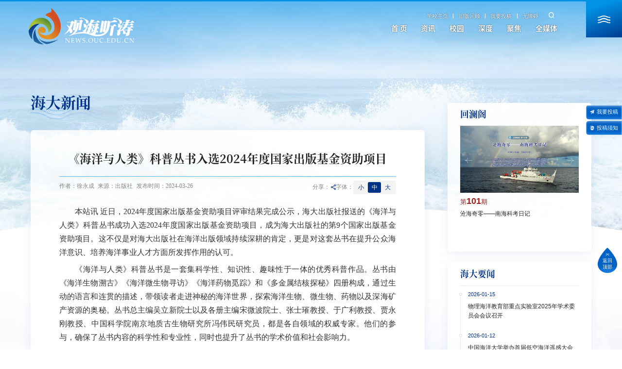

--- FILE ---
content_type: text/html
request_url: http://news.ouc.edu.cn/2024/0326/c309a115488/page.htm
body_size: 11670
content:
<!DOCTYPE html>
<html>

<head>
    <meta charset="utf-8" />
    <meta name="renderer" content="webkit" />
    <meta http-equiv="X-UA-Compatible" content="IE=edge,chrome=1" />
    <meta name="viewport"
        content="width=device-width,user-scalable=0,initial-scale=1.0, minimum-scale=1.0, maximum-scale=1.0" />
    <meta name="format-detection" content="telephone=no" />
    <meta name="description" content="本站讯近日，2024年度国家出版基金资助项目评审结果完成公示，海大出版社报送的《海洋与人类》科普丛书成功入选2024年度国家出版基金资助项目，成为海大出版社的第9个国家出版基金资助项目。这不仅是对海大出版社在海洋出版领域持续深耕的肯定，更是对这套丛书在提升公众海洋意识、培养海洋事业人才方面所发挥作用的认可。《海洋与人类》科普丛书是一套集科学性、知识性、趣味性于一体的优秀科普作品。丛书由《海洋生物溯古》《海洋微生物寻访》《海洋药物觅踪》和《多金属结核探秘》四册构成，通过生动的语言和连贯的描述，带领读者走进神秘的海洋世界，探索海洋生物、微生物、药物以及深海矿产资源的奥秘。丛书总主编吴立新院士以及各册主编宋微波院士、张士璀教授、于广利教授、贾永刚教授、中国科学院南京地质古生物研究所冯伟民研究员，都是各自领域的权威专家。他们的参与，确保了丛书内容的科学性和专业性，同时也提升了丛书的学术价值和社会影响力。国家出版基金于2007年经国务院批准正式设立，以“体现国家意志，传承优秀文化，推动繁荣发展，增强文化软实力”为宗旨，逐步得到了学术界、出版界及综合管理部门的认可，已成为继国家自然科学基金、国家社" />

<link type="text/css" href="/_css/_system/system.css" rel="stylesheet"/>
<link type="text/css" href="/_upload/site/1/style/1/1.css" rel="stylesheet"/>
<link type="text/css" href="/_upload/site/00/03/3/style/5/5.css" rel="stylesheet"/>
<link type="text/css" href="/_js/_portletPlugs/sudyNavi/css/sudyNav.css" rel="stylesheet" />
<link type="text/css" href="/_js/_portletPlugs/simpleNews/css/simplenews.css" rel="stylesheet" />

<script language="javascript" src="/_js/jquery.min.js" sudy-wp-context="" sudy-wp-siteId="3"></script>
<script language="javascript" src="/_js/jquery.sudy.wp.visitcount.js"></script>
<script type="text/javascript" src="/_js/_portletPlugs/sudyNavi/jquery.sudyNav.js"></script>
<link rel="shortcut icon" href="/_upload/tpl/00/73/115/template115/favicon.ico" type="image/x-icon" />
    <title>《海洋与人类》科普丛书入选2024年度国家出版基金资助项目</title>
    <meta name="keywords" content="中国海洋大学" />
    <meta name="description" content="新闻网" />
    <script type="text/javascript" src="/_upload/tpl/00/73/115/template115/extends/extends.js"></script>
<script type="text/javascript" src="/_upload/tpl/00/73/115/template115/ABT/ABT.js" id="ABT"></script>
    <link rel="stylesheet" href="/_upload/tpl/00/73/115/template115/mobile.css?version=1.0.3" type="text/css" />
    <link rel="stylesheet" href="/_upload/tpl/00/73/115/template115/page/page.css?version=1.0.3" type="text/css" />
    <link rel="stylesheet" href="/_upload/tpl/00/73/115/template115/swiper/swiper_bundle_min.css" type="text/css" />
    <link rel="stylesheet" href="/_upload/tpl/00/73/115/template115/style.css?version=1.0.3" type="text/css" />
    <link rel="stylesheet" href="/_upload/tpl/00/73/115/template115/media.css?version=1.0.3" type="text/css" />
    <!--[if lt IE 9]>
      <script src="/_upload/tpl/00/73/115/template115/extends/libs/html5.js"></script>
    <![endif]-->
</head>

<body class="list mrlist infoPage">
    <!--Start||head-->
    <div class="wrapper header">
        <div class="inner">
            <div class="mod">
                <div class="head-left" frag="面板01">
                    <!--logo开始-->
                    <div class="sitelogo" frag="窗口01" portletmode="simpleSiteAttri">
                        <span class="logo"><a href="/main.htm" title="返回观海听涛首页"><img
                                        src="/_upload/tpl/00/73/115/template115/images/logo.png" alt="" /></a></span>
                    </div>
                    <!--//logo结束-->
                </div>
                <div class="head-right">
                    <div class="head-top">
                        <div class="left">
                            <div class="site-lang" frag="窗口05" data-fixnav-num="1">
                                
                                    
                                    <ul class="clearfix">
                                        
                                        <li class="links i1"><a href="https://www.ouc.edu.cn/" target="_self">学校主页</a></li>
                                        
                                        <li class="links i2"><a href="http://xinwen.ouc.edu.cn/Index.html" target="_self"> 旧版回顾</a></li>
                                        
                                        <li class="links i3"><a href="https://news.ouc.edu.cn/_web/_customizes/ouc/artContribute/web/contributeArtFrame.jsp?type=1&siteFolderId=749&_p=YXM9MyZ0PTUmcD0xJm09TiY_" target="_self">我要投稿</a></li>
                                        
                                        <li class="links i4"><a href="javascript:toolbar.Function.show.mainMethod()" target="_self">无障碍</a></li>
                                        
                                    </ul>
                                    
                                
                            </div>
                        </div>
                        <div class="searchbox" portletmode="search" data-fixnav-num="2">
                  <div class="wp-search clearfix">
                    <form action="/_t115/znss/list.htm" method="post" target="_blank">
                      <div class="search-input">
                        <input name="keyword" class="search-title" type="text" value="请输入关键词..."
                          onblur="if(this.value == '') { this.value = '请输入关键词...'; }"
                          onfocus="if(this.value == '请输入关键词...') { this.value = ''; }" placeholder="请输入关键词..." />
                      </div>
                      <div class="search-btn">
                        <input name="submit" class="search-submit" type="submit" value="" />
                      </div>
                    </form>
                  </div>
              </div>
                    </div>
                    <div class="wrapper nav wp-navi" id="nav">
                        <div class="wp-panel">
                            <div class="wp-window" frag="窗口1">
                                
                                    
                                    <ul class="wp-menu" data-fixnav-num="0">
                                        
                                        <li class="menu-item i1">
                                            <a class="menu-link" href="http://news.ouc.edu.cn/" target="_self">首 页</a>
                                            
                                        </li>
                                        
                                        <li class="menu-item i2">
                                            <a class="menu-link" href="javascript:void(0);" target="_self">资讯</a>
                                            
                                            <em class="menu-switch-arrow"></em>
                                            <ul class="sub-menu">
                                                
                                                <li class="sub-item i2-1">
                                                    <a class="sub-link" href="/hdyw_91/list.htm" target="_self">海大要闻</a>
                                                    
                                                </li>
                                                
                                                <li class="sub-item i2-2">
                                                    <a class="sub-link" href="/zhxw_602/list.htm" target="_self">综合新闻</a>
                                                    
                                                </li>
                                                
                                                <li class="sub-item i2-3">
                                                    <a class="sub-link" href="/mhjg/list.htm" target="_self">媒体海大</a>
                                                    
                                            <em class="menu-switch-arrow"></em>
                                            <ul class="sub-menu">
                                                
                                                <li class="sub-item i2-3-1">
                                                    <a class="sub-link" href="/292/list.htm" target="_self">媒体报道荟萃</a>
                                                    
                                                </li>
                                                
                                            </ul>
                                            
                                                </li>
                                                
                                                <li class="sub-item i2-4">
                                                    <a class="sub-link" href="/xshd_603/list.htm" target="_self">学术海大</a>
                                                    
                                                </li>
                                                
                                            </ul>
                                            
                                        </li>
                                        
                                        <li class="menu-item i3">
                                            <a class="menu-link" href="javascript:void(0);" target="_self">校园</a>
                                            
                                            <em class="menu-switch-arrow"></em>
                                            <ul class="sub-menu">
                                                
                                                <li class="sub-item i3-1">
                                                    <a class="sub-link" href="/xyzh/list.htm" target="_self">校园纵横</a>
                                                    
                                                </li>
                                                
                                                <li class="sub-item i3-2">
                                                    <a class="sub-link" href="/yxjj/list.htm" target="_self">院系聚焦</a>
                                                    
                                                </li>
                                                
                                                <li class="sub-item i3-3">
                                                    <a class="sub-link" href="/jt/list.htm" target="_self">海大讲坛</a>
                                                    
                                            <em class="menu-switch-arrow"></em>
                                            <ul class="sub-menu">
                                                
                                                <li class="sub-item i3-3-1">
                                                    <a class="sub-link" href="/318/list.htm" target="_self">名家讲坛</a>
                                                    
                                                </li>
                                                
                                                <li class="sub-item i3-3-2">
                                                    <a class="sub-link" href="/319/list.htm" target="_self">院系讲坛</a>
                                                    
                                                </li>
                                                
                                            </ul>
                                            
                                                </li>
                                                
                                            </ul>
                                            
                                        </li>
                                        
                                        <li class="menu-item i4">
                                            <a class="menu-link" href="javascript:void(0);" target="_self">深度</a>
                                            
                                            <em class="menu-switch-arrow"></em>
                                            <ul class="sub-menu">
                                                
                                                <li class="sub-item i4-1">
                                                    <a class="sub-link" href="/hlg/list.htm" target="_self">回澜阁</a>
                                                    
                                                </li>
                                                
                                                <li class="sub-item i4-2">
                                                    <a class="sub-link" href="/jzgc/list.htm" target="_self">记者眼</a>
                                                    
                                                </li>
                                                
                                                <li class="sub-item i4-3">
                                                    <a class="sub-link" href="/rw_188/list.htm" target="_self">人物</a>
                                                    
                                                </li>
                                                
                                                <li class="sub-item i4-4">
                                                    <a class="sub-link" href="/hdwhxkt/list.htm" target="_self">海大文化小客厅</a>
                                                    
                                                </li>
                                                
                                            </ul>
                                            
                                        </li>
                                        
                                        <li class="menu-item i5">
                                            <a class="menu-link" href="javascript:void(0);" target="_self">聚焦</a>
                                            
                                            <em class="menu-switch-arrow"></em>
                                            <ul class="sub-menu">
                                                
                                                <li class="sub-item i5-1">
                                                    <a class="sub-link" href="http://news.ouc.edu.cn/486/list.htm" target="_self">八关山下</a>
                                                    
                                            <em class="menu-switch-arrow"></em>
                                            <ul class="sub-menu">
                                                
                                                <li class="sub-item i5-1-1">
                                                    <a class="sub-link" href="/486/list.htm" target="_self">史海钩沉</a>
                                                    
                                                </li>
                                                
                                                <li class="sub-item i5-1-2">
                                                    <a class="sub-link" href="/487/list.htm" target="_self">信息动态</a>
                                                    
                                                </li>
                                                
                                                <li class="sub-item i5-1-3">
                                                    <a class="sub-link" href="/488/list.htm" target="_self">红色印记</a>
                                                    
                                                </li>
                                                
                                                <li class="sub-item i5-1-4">
                                                    <a class="sub-link" href="/489/list.htm" target="_self">校史漫话</a>
                                                    
                                                </li>
                                                
                                            </ul>
                                            
                                                </li>
                                                
                                                <li class="sub-item i5-2">
                                                    <a class="sub-link" href="/141/list.htm" target="_self">特别关注</a>
                                                    
                                                </li>
                                                
                                            </ul>
                                            
                                        </li>
                                        
                                        <li class="menu-item i6">
                                            <a class="menu-link" href=" javascript:void(0);" target="_self">全媒体</a>
                                            
                                            <em class="menu-switch-arrow"></em>
                                            <ul class="sub-menu">
                                                
                                                <li class="sub-item i6-1">
                                                    <a class="sub-link" href="http://news.ouc.edu.cn/hdyx/" target="_blank">图片海大</a>
                                                    
                                                </li>
                                                
                                                <li class="sub-item i6-2">
                                                    <a class="sub-link" href="http://news.ouc.edu.cn/sphd/" target="_blank">视频海大</a>
                                                    
                                                </li>
                                                
                                                <li class="sub-item i6-3">
                                                    <a class="sub-link" href="http://news.ouc.edu.cn/hdzs/" target="_blank">海大之声</a>
                                                    
                                                </li>
                                                
                                                <li class="sub-item i6-4">
                                                    <a class="sub-link" href="http://ouceducnxiaobao.ihwrm.com" target="_self">中国海洋大学报</a>
                                                    
                                                </li>
                                                
                                            </ul>
                                            
                                        </li>
                                        
                                    </ul>
                                    
                                
                            </div>
                        </div>
                    </div>
                </div>
                <a class="menu-btn">
                    <span class="xian xian1"><img src="/_upload/tpl/00/73/115/template115/images/menu_xian.svg" alt=""></span>
                    <span class="xian xian2"><img src="/_upload/tpl/00/73/115/template115/images/menu_xian.svg" alt=""></span>
                    <span class="xian xian3"><img src="/_upload/tpl/00/73/115/template115/images/menu_xian.svg" alt=""></span>
                </a>
            </div>
        </div>
    </div>
    <!--End||head-->
    <!--Start||nav-->
    <div class="wrapper fixbox navbox"></div>
    <!--End||nav-->
    <div class="wrapper" id="l-container">
        <div class="inner">
            <div class="mod">
                <div class="col_news">
                    <h3 class="col_metas" frag="窗口5" portletmode="simpleColumnAttri">
                        <span class="col_title">
                            海大新闻
                        </span>
                        <span class="ttbl"></span>
                    </h3>
                    <div class="col_news_list listcon">
                        <div class="article" frag="窗口6" portletmode="simpleArticleAttri">
                                                             <h2 class="arti_title"></h2>   
                                <h1 class="arti_title">《海洋与人类》科普丛书入选2024年度国家出版基金资助项目</h1>
                                <h2 class="arti_title"></h2>
                                <div class="arti_info clearfix">
                                    <p class="arti_metas"><span class="arti_from">作者：徐永成</span><span
                                            class="arti_from">来源：出版社</span><span
                                            class="arti_update">发布时间：2024-03-26</span></p>
                                    <div class="info_right">
                                        <div class="social-share">
                                            <span class="tt">分享：</span>
                                            <div class="my-share-d" style="display: none;">
                                                <div onclick="shareTo('sina')" class="d1">
                                                    <img src="/_upload/tpl/00/73/115/template115/images/share_weibo.svg" alt="">
                                                </div>
                                                <div onclick="shareTo('wechat')" class="d1">
                                                    <img src="/_upload/tpl/00/73/115/template115/images/share_weixin.svg" alt="">
                                                </div>
                                            </div>
                                        </div>
                                        <div class="fontSize-change">
                                            <div class="tt">字体：</div>
                                            <div class="con"><span class="smallSize" font-mode="smallSize">小</span><span
                                                    class="noSize active" font-mode="noSize">中</span><span
                                                    class="bigSize" font-mode="bigSize">大</span></div>
                                        </div>
                                    </div>
                                </div>
                                <div class="entry">
                                    <div class="read"><div class='wp_articlecontent'><p class="p_text_indent_2" style="font-size:16px;text-align:justify;"><span style="font-family:黑体, simhei;">本站讯&nbsp;</span>近日，2024年度国家出版基金资助项目评审结果完成公示，海大出版社报送的《海洋与人类》科普丛书成功入选2024年度国家出版基金资助项目，成为海大出版社的第9个国家出版基金资助项目。这不仅是对海大出版社在海洋出版领域持续深耕的肯定，更是对这套丛书在提升公众海洋意识、培养海洋事业人才方面所发挥作用的认可。</p><p class="p_text_indent_2" style="font-size:16px;text-align:justify;">《海洋与人类》科普丛书是一套集科学性、知识性、趣味性于一体的优秀科普作品。丛书由《海洋生物溯古》《海洋微生物寻访》《海洋药物觅踪》和《多金属结核探秘》四册构成，通过生动的语言和连贯的描述，带领读者走进神秘的海洋世界，探索海洋生物、微生物、药物以及深海矿产资源的奥秘。丛书总主编吴立新院士以及各册主编宋微波院士、张士璀教授、于广利教授、贾永刚教授、中国科学院南京地质古生物研究所冯伟民研究员，都是各自领域的权威专家。他们的参与，确保了丛书内容的科学性和专业性，同时也提升了丛书的学术价值和社会影响力。</p><p class="p_text_indent_2" style="font-size:16px;text-align:justify;">国家出版基金于2007年经国务院批准正式设立，以“体现国家意志，传承优秀文化，推动繁荣发展，增强文化软实力”为宗旨，逐步得到了学术界、出版界及综合管理部门的认可，已成为继国家自然科学基金、国家社会科学基金之后的第三大有影响力基金。</p><p style="font-size:16px;">通讯员：徐永成</p></div></div><div class="tr tr1">
										<p class="arti_publisher">编辑：赵奚赟</p>
										<p class="arti_publisher">责任编辑：李华昌</p>
									</div>
                                                                       <div class="tr tr2" style="display:none">
										<p class="arti_publisher">编辑：赵奚赟</p>
										<p class="arti_publisher">责任编辑：李华昌</p>
									</div>
                                </div>
                            
                        </div>
                    </div>
                </div>
                <script type="text/javascript" src="https://api.yuanben.io/badge"></script>
                <div class="col_right">
                    <div class="col_post hotPost" frag="窗口8">
                        <div class="tt"><span class="title" frag="标题">回澜阁</span></div>
                        
                            <div class="con swiper">
                                <ul class="news_list swiper-wrapper">
                                    
                                    <li class="news n1 swiper-slide">
                                        <div class="news_imgs">
                                            <a href="/_redirect?siteId=3&columnId=83&articleId=120442"><img src="/_upload/article/images/3d/19/c746c5274599a6ed0cb29b9882bf/52060a36-089a-4a7a-9044-881caeb3714c.jpg" loading="lazy" /></a>
                                        </div>
                                        <div class="news_wz">
                                            <div class="news_type">第<span>101</span>期</div>
                                            <div class="news_title line2"><a href='/_redirect?siteId=3&columnId=83&articleId=120442' target='_blank' title='沧海奇零——南海科考日记'>沧海奇零——南海科考日记</a></div>
                                        </div>
                                    </li>
                                    
                                    <li class="news n2 swiper-slide">
                                        <div class="news_imgs">
                                            <a href="/_redirect?siteId=3&columnId=83&articleId=120048"><img src="/_upload/article/images/7d/40/a48d9ba044a3befe12e67aef3b2a/54ad493b-2330-4420-99b1-e07c98c5f2a0.jpg" loading="lazy" /></a>
                                        </div>
                                        <div class="news_wz">
                                            <div class="news_type">第<span>100</span>期</div>
                                            <div class="news_title line2"><a href='/_redirect?siteId=3&columnId=83&articleId=120048' target='_blank' title='弘扬教育家精神　涵育海大“大先生”——中国海洋大学多措并举打造高水平教师队伍'>弘扬教育家精神　涵育海大“大先生”——中国海洋大学多措并举打造高水平教师队伍</a></div>
                                        </div>
                                    </li>
                                    
                                    <li class="news n3 swiper-slide">
                                        <div class="news_imgs">
                                            <a href="/_redirect?siteId=3&columnId=83&articleId=119791"><img src="/_upload/article/images/62/05/db6a74d54e82b52623ad0f84e461/e2a98036-1534-42c7-ae69-497c957e97a2.jpg" loading="lazy" /></a>
                                        </div>
                                        <div class="news_wz">
                                            <div class="news_type">第<span>99</span>期</div>
                                            <div class="news_title line2"><a href='/_redirect?siteId=3&columnId=83&articleId=119791' target='_blank' title='培育国之栋梁　建设“蓝色粮仓”——中国海洋大学海洋食品领域拔尖创新人才培养纪实'>培育国之栋梁　建设“蓝色粮仓”——中国海洋大学海洋食品领域拔尖创新人才培养纪实</a></div>
                                        </div>
                                    </li>
                                    
                                    <li class="news n4 swiper-slide">
                                        <div class="news_imgs">
                                            <a href="/_redirect?siteId=3&columnId=83&articleId=119581"><img src="/_upload/article/images/87/d9/b26705c5410fb0b37988c2222059/cff58692-5bf5-4187-9e6d-c62341e808ac.jpg" loading="lazy" /></a>
                                        </div>
                                        <div class="news_wz">
                                            <div class="news_type">第<span>98</span>期</div>
                                            <div class="news_title line2"><a href='/_redirect?siteId=3&columnId=83&articleId=119581' target='_blank' title='让知识在田野里扎根的实践育人课——中国海洋大学“专业社会实践导论”课的跨学科融合与实践探索之路'>让知识在田野里扎根的实践育人课——中国海洋大学“专业社会实践导论”课的跨学科融合与实践探索之路</a></div>
                                        </div>
                                    </li>
                                    
                                    <li class="news n5 swiper-slide">
                                        <div class="news_imgs">
                                            <a href="/_redirect?siteId=3&columnId=83&articleId=119369"><img src="/_upload/article/images/c0/65/16d62c3a4513b72ce749701b8503/64a46adf-a6b3-4d19-addb-3816ecd2e0a9.jpg" loading="lazy" /></a>
                                        </div>
                                        <div class="news_wz">
                                            <div class="news_type">第<span>97</span>期</div>
                                            <div class="news_title line2"><a href='/_redirect?siteId=3&columnId=83&articleId=119369' target='_blank' title='小院“鲟”宝：让水产养殖发“光”变“美”'>小院“鲟”宝：让水产养殖发“光”变“美”</a></div>
                                        </div>
                                    </li>
                                    
                                    <li class="news n6 swiper-slide">
                                        <div class="news_imgs">
                                            <a href="/_redirect?siteId=3&columnId=83&articleId=118565"><img src="/_upload/article/images/13/09/038912684969a0340e511b41725a/e812df9e-05f5-4dbe-8e00-cb80981d0193.jpg" loading="lazy" /></a>
                                        </div>
                                        <div class="news_wz">
                                            <div class="news_type">第<span>96</span>期</div>
                                            <div class="news_title line2"><a href='/_redirect?siteId=3&columnId=83&articleId=118565' target='_blank' title='这门通识课，叫好又叫座——记中国海洋大学通识课“在海洋中给地球做CT”的创新与实践'>这门通识课，叫好又叫座——记中国海洋大学通识课“在海洋中给地球做CT”的创新与实践</a></div>
                                        </div>
                                    </li>
                                    
                                    <li class="news n7 swiper-slide">
                                        <div class="news_imgs">
                                            <a href="/_redirect?siteId=3&columnId=83&articleId=118332"><img src="/_upload/article/images/10/9d/a4584f6240239df308f491b38783/0d9d1cfc-a477-44a2-b988-a00064a68108.jpg" loading="lazy" /></a>
                                        </div>
                                        <div class="news_wz">
                                            <div class="news_type">第<span>95</span>期</div>
                                            <div class="news_title line2"><a href='/_redirect?siteId=3&columnId=83&articleId=118332' target='_blank' title='海纳百川连天碧 春含二月育桃红——记中国科学院院士、中国海洋大学教授冯士筰'>海纳百川连天碧 春含二月育桃红——记中国科学院院士、中国海洋大学教授冯士筰</a></div>
                                        </div>
                                    </li>
                                    
                                    <li class="news n8 swiper-slide">
                                        <div class="news_imgs">
                                            <a href="/_redirect?siteId=3&columnId=83&articleId=117243"><img src="/_upload/article/images/b0/1e/b41466e24063b2d06b03d049312d/86193bfa-ad23-4694-a5fb-af5d93470444.jpg" loading="lazy" /></a>
                                        </div>
                                        <div class="news_wz">
                                            <div class="news_type">第<span>94</span>期</div>
                                            <div class="news_title line2"><a href='/_redirect?siteId=3&columnId=83&articleId=117243' target='_blank' title='“让中国菌造福中国人”——记中国海洋大学“筑峰人才工程”特聘教授张兰威'>“让中国菌造福中国人”——记中国海洋大学“筑峰人才工程”特聘教授张兰威</a></div>
                                        </div>
                                    </li>
                                    
                                    <li class="news n9 swiper-slide">
                                        <div class="news_imgs">
                                            <a href="/_redirect?siteId=3&columnId=83&articleId=117080"><img src="/_upload/article/images/35/08/803dfa2845afbc5d60d042534734/5547a032-17a6-4f3e-8c62-4571b3f622c6.jpg" loading="lazy" /></a>
                                        </div>
                                        <div class="news_wz">
                                            <div class="news_type">第<span>93</span>期</div>
                                            <div class="news_title line2"><a href='/_redirect?siteId=3&columnId=83&articleId=117080' target='_blank' title='逐梦前行创新路　经略海洋谱新篇——记2023年度青岛市科学技术最高奖获得者、中国海洋大学教授魏志强'>逐梦前行创新路　经略海洋谱新篇——记2023年度青岛市科学技术最高奖获得者、中国海洋大学教授魏志强</a></div>
                                        </div>
                                    </li>
                                    
                                    <li class="news n10 swiper-slide">
                                        <div class="news_imgs">
                                            <a href="/_redirect?siteId=3&columnId=83&articleId=116843"><img src="/_upload/article/images/3c/77/fa3d940b40259247057a06e77697/5a7c49f7-93dd-4ebe-8499-aa68047db05f.jpg" loading="lazy" /></a>
                                        </div>
                                        <div class="news_wz">
                                            <div class="news_type">第<span>92</span>期</div>
                                            <div class="news_title line2"><a href='/_redirect?siteId=3&columnId=83&articleId=116843' target='_blank' title='“惟愿你们策马扬鞭不负韶华”——中国海洋大学化学化工学院博导张婧与毕业生的故事'>“惟愿你们策马扬鞭不负韶华”——中国海洋大学化学化工学院博导张婧与毕业生的故事</a></div>
                                        </div>
                                    </li>
                                    
                                    <li class="news n11 swiper-slide">
                                        <div class="news_imgs">
                                            <a href="/_redirect?siteId=3&columnId=83&articleId=114780"><img src="/_upload/article/images/c4/ac/7ee950ee41018307704661399a36/ff310c90-2f8f-455c-a7bc-b6fecb28aedb.jpg" loading="lazy" /></a>
                                        </div>
                                        <div class="news_wz">
                                            <div class="news_type">第<span>91</span>期</div>
                                            <div class="news_title line2"><a href='/_redirect?siteId=3&columnId=83&articleId=114780' target='_blank' title='发展水产加工行业，为人类的健康服务————中国工程院院士薛长湖教授的水产加工之路'>发展水产加工行业，为人类的健康服务————中国工程院院士薛长湖教授的水产加工之路</a></div>
                                        </div>
                                    </li>
                                    
                                    <li class="news n12 swiper-slide">
                                        <div class="news_imgs">
                                            <a href="/_redirect?siteId=3&columnId=83&articleId=114707"><img src="/_upload/article/images/51/f5/c85e50d8423ebadcab29a564db14/122a3659-b4c7-499c-a0ca-65df1246abc2.jpg" loading="lazy" /></a>
                                        </div>
                                        <div class="news_wz">
                                            <div class="news_type">第<span>90</span>期</div>
                                            <div class="news_title line2"><a href='/_redirect?siteId=3&columnId=83&articleId=114707' target='_blank' title='扬帆廿载风正劲　踔厉奋发正当时————写在中国海洋大学引领学生“全面发展、个性成长”的本科教学运行体系施行20周年之际'>扬帆廿载风正劲　踔厉奋发正当时————写在中国海洋大学引领学生“全面发展、个性成长”的本科教学运行体系施行20周年之际</a></div>
                                        </div>
                                    </li>
                                    
                                    <li class="news n13 swiper-slide">
                                        <div class="news_imgs">
                                            <a href="/_redirect?siteId=3&columnId=83&articleId=114435"><img src="/_upload/article/images/e8/1b/4924608e4c949537ebfa0d340ef7/762b433e-0ebc-4eb3-852c-6f265cfa5c33.jpg" loading="lazy" /></a>
                                        </div>
                                        <div class="news_wz">
                                            <div class="news_type">第<span>89</span>期</div>
                                            <div class="news_title line2"><a href='/_redirect?siteId=3&columnId=83&articleId=114435' target='_blank' title='矢志不渝创新路　匠心传承育英才——记山东省高等学校教学名师、中国海洋大学工程学院副院长刘贵杰教授'>矢志不渝创新路　匠心传承育英才——记山东省高等学校教学名师、中国海洋大学工程学院副院长刘贵杰教授</a></div>
                                        </div>
                                    </li>
                                    
                                    <li class="news n14 swiper-slide">
                                        <div class="news_imgs">
                                            <a href="/_redirect?siteId=3&columnId=83&articleId=114164"><img src="/_upload/article/images/a9/77/7bc8a3c142b5a996f7006a4243e7/4e902930-833c-4f70-90eb-50d70e91b742.jpg" loading="lazy" /></a>
                                        </div>
                                        <div class="news_wz">
                                            <div class="news_type">第<span>88</span>期</div>
                                            <div class="news_title line2"><a href='/_redirect?siteId=3&columnId=83&articleId=114164' target='_blank' title='逐梦“一带一路”，发展海洋特色来华留学生教育'>逐梦“一带一路”，发展海洋特色来华留学生教育</a></div>
                                        </div>
                                    </li>
                                    
                                    <li class="news n15 swiper-slide">
                                        <div class="news_imgs">
                                            <a href="/_redirect?siteId=3&columnId=83&articleId=113996"><img src="/_upload/article/images/ea/42/dd745cb14a5795f348ecbce4d28b/574a6996-9bdc-4cf1-a27b-6112394dbdef.jpg" loading="lazy" /></a>
                                        </div>
                                        <div class="news_wz">
                                            <div class="news_type">第<span>87</span>期</div>
                                            <div class="news_title line2"><a href='/_redirect?siteId=3&columnId=83&articleId=113996' target='_blank' title='扎根中国大地，培养有“底色”的优秀外语人才'>扎根中国大地，培养有“底色”的优秀外语人才</a></div>
                                        </div>
                                    </li>
                                    
                                    <li class="news n16 swiper-slide">
                                        <div class="news_imgs">
                                            <a href="/_redirect?siteId=3&columnId=83&articleId=113332"><img src="/_upload/article/images/4f/ce/2612bc9645abbb2a6b08bc09e0cb/c159b785-b8c0-46cd-adf2-c8478156bf6a.jpg" loading="lazy" /></a>
                                        </div>
                                        <div class="news_wz">
                                            <div class="news_type">第<span>86</span>期</div>
                                            <div class="news_title line2"><a href='/_redirect?siteId=3&columnId=83&articleId=113332' target='_blank' title='打赢“蓝色种业”翻身仗　夯实粮食安全“压舱石”——记2022年度山东科学技术最高奖获得者、中国工程院院士包振民'>打赢“蓝色种业”翻身仗　夯实粮食安全“压舱石”——记2022年度山东科学技术最高奖获得者、中国工程院院士包振民</a></div>
                                        </div>
                                    </li>
                                    
                                    <li class="news n17 swiper-slide">
                                        <div class="news_imgs">
                                            <a href="/_redirect?siteId=3&columnId=83&articleId=111157"><img src="/_upload/article/images/f9/1e/6bf218bc4aa8992ff710385014d8/6f9b3875-8b6f-407f-921e-48af6ab53b19.jpg" loading="lazy" /></a>
                                        </div>
                                        <div class="news_wz">
                                            <div class="news_type">第<span>85</span>期</div>
                                            <div class="news_title line2"><a href='/_redirect?siteId=3&columnId=83&articleId=111157' target='_blank' title='心怀家国振翅飞——写在中国海洋大学海鸥剧社成立90周年之际'>心怀家国振翅飞——写在中国海洋大学海鸥剧社成立90周年之际</a></div>
                                        </div>
                                    </li>
                                    
                                    <li class="news n18 swiper-slide">
                                        <div class="news_imgs">
                                            <a href="/_redirect?siteId=3&columnId=83&articleId=111113"><img src="/_upload/article/images/b6/92/bf73066d47c3a134e2d64373ce02/acd663f8-ee11-48b9-a492-5257c2b453eb.jpg" loading="lazy" /></a>
                                        </div>
                                        <div class="news_wz">
                                            <div class="news_type">第<span>84</span>期</div>
                                            <div class="news_title line2"><a href='/_redirect?siteId=3&columnId=83&articleId=111113' target='_blank' title='梅花香自苦寒来——环境科学与工程学院实体化运行20周年回眸'>梅花香自苦寒来——环境科学与工程学院实体化运行20周年回眸</a></div>
                                        </div>
                                    </li>
                                    
                                    <li class="news n19 swiper-slide">
                                        <div class="news_imgs">
                                            <a href="/_redirect?siteId=3&columnId=83&articleId=111112"><img src="/_upload/article/images/6d/56/7b47e3914036b9ab9025c73926f0/0ac43390-2fb3-43c1-b62e-15110c07b812.jpg" loading="lazy" /></a>
                                        </div>
                                        <div class="news_wz">
                                            <div class="news_type">第<span>83</span>期</div>
                                            <div class="news_title line2"><a href='/_redirect?siteId=3&columnId=83&articleId=111112' target='_blank' title='卅载深耕守初心 材料报国担使命——记中国海洋大学“筑峰人才工程”特聘教授崔洪芝'>卅载深耕守初心 材料报国担使命——记中国海洋大学“筑峰人才工程”特聘教授崔洪芝</a></div>
                                        </div>
                                    </li>
                                    
                                    <li class="news n20 swiper-slide">
                                        <div class="news_imgs">
                                            <a href="/_redirect?siteId=3&columnId=83&articleId=110217"><img src="/_upload/article/images/ad/d5/5d2fcc754631a2c063df8cd8c757/18322775-3d84-4353-baa4-9a26bb8e96b5.jpg" loading="lazy" /></a>
                                        </div>
                                        <div class="news_wz">
                                            <div class="news_type">第<span>82</span>期</div>
                                            <div class="news_title line2"><a href='/_redirect?siteId=3&columnId=83&articleId=110217' target='_blank' title='严在当严处　爱在细微中——记2022年度山东省教书育人楷模、中国海洋大学外国语学院院长杨连瑞教授'>严在当严处　爱在细微中——记2022年度山东省教书育人楷模、中国海洋大学外国语学院院长杨连瑞教授</a></div>
                                        </div>
                                    </li>
                                    
                                </ul>
                                <div class="swiper-button-prev"></div>
                                <div class="swiper-button-next"></div>
                            </div>
                        
                    </div>
                    <div class="col_post newPost" frag="窗口7">
                        <div class="tt"><span class="title" frag="标题">海大要闻</span></div>
                        
                            <div class="con">
                                <ul class="news_list">
                                    
                                    <li class="news n1">
                                        <div class="news_date">2026-01-15</div>
                                        <div class="news_title line2"><a href='/2026/0115/c554a121357/page.htm' target='_blank' title='物理海洋教育部重点实验室2025年学术委员会会议召开'>物理海洋教育部重点实验室2025年学术委员会会议召开</a></div>
                                    </li>
                                    
                                    <li class="news n2">
                                        <div class="news_date">2026-01-12</div>
                                        <div class="news_title line2"><a href='/2026/0112/c554a121344/page.htm' target='_blank' title='中国海洋大学举办首届低空海洋遥感大会'>中国海洋大学举办首届低空海洋遥感大会</a></div>
                                    </li>
                                    
                                    <li class="news n3">
                                        <div class="news_date">2026-01-11</div>
                                        <div class="news_title line2"><a href='/2026/0113/c554a121348/page.htm' target='_blank' title='中国海洋大学与青岛大学战略合作协议签约仪式举行'>中国海洋大学与青岛大学战略合作协议签约仪式举行</a></div>
                                    </li>
                                    
                                    <li class="news n4">
                                        <div class="news_date">2026-01-07</div>
                                        <div class="news_title line2"><a href='/2026/0107/c554a121311/page.htm' target='_blank' title='长沙理工大学党委书记付宏渊、校长蒋昌波一行来校调研交流'>长沙理工大学党委书记付宏渊、校长蒋昌波一行来校调研交流</a></div>
                                    </li>
                                    
                                    <li class="news n5">
                                        <div class="news_date">2026-01-06</div>
                                        <div class="news_title line2"><a href='/2026/0106/c554a121302/page.htm' target='_blank' title='中国海洋大学召开“十五五”专项规划研讨推进会'>中国海洋大学召开“十五五”专项规划研讨推进会</a></div>
                                    </li>
                                    
                                </ul>
                            </div>
                        
                    </div>
                </div>
            </div>
        </div>
    </div>
    <!--Start||footer-->
    <div class="wrapper footer" id="footer">
        <div class="slot" frag="窗口60">
            
                <ul class="news_list">
                    <li class="news">
                    </li>
                    <li class="news">
                    </li>
                    <li class="news">
                    </li>
            
            <li class="news" img-src="/_upload/article/images/1f/e3/6c0590ed4fa6990c94a32bc667a6/d8eab2fc-2dcd-4a35-bb5a-4067d4728b66.png">
              <div class="icon"><img src="/_upload/tpl/00/73/115/template115/images/media/xicon1.svg" alt="" />
              </div>
              <div class="con"><img src="/_upload/article/images/1f/e3/6c0590ed4fa6990c94a32bc667a6/d8eab2fc-2dcd-4a35-bb5a-4067d4728b66.png"></div>
            </li>
            
            <li class="news" img-src="/_upload/article/images/37/4d/ac9340df493ba3cbeb691217592f/7de92c3e-7e8a-45f0-a366-9ea3490316e3.jpg">
              <div class="icon"><img src="/_upload/tpl/00/73/115/template115/images/media/xicon2.svg" alt="" />
              </div>
              <div class="con"><img src="/_upload/article/images/37/4d/ac9340df493ba3cbeb691217592f/7de92c3e-7e8a-45f0-a366-9ea3490316e3.jpg"></div>
            </li>
            
            <li class="news" img-src="/_upload/article/images/7b/4b/471850594c859322d5a4bd0261a2/d43c8aa9-dfdc-4e47-bfa1-57bc613e0d0f.png">
              <div class="icon"><img src="/_upload/tpl/00/73/115/template115/images/media/xicon3.svg" alt="" />
              </div>
              <div class="con"><img src="/_upload/article/images/7b/4b/471850594c859322d5a4bd0261a2/d43c8aa9-dfdc-4e47-bfa1-57bc613e0d0f.png"></div>
            </li>
            
            <li class="news" img-src="/_upload/article/images/1b/23/2bed5a9d4aa48ed537cc0a7ff4c9/39fe798e-be27-4801-b2d1-cce3f2a89832.jpg">
              <div class="icon"><img src="/_upload/tpl/00/73/115/template115/images/media/xicon4.svg" alt="" />
              </div>
              <div class="con"><img src="/_upload/article/images/1b/23/2bed5a9d4aa48ed537cc0a7ff4c9/39fe798e-be27-4801-b2d1-cce3f2a89832.jpg"></div>
            </li>
            
            <li class="news" img-src="/_upload/article/images/7d/ba/0725293f4465947721ce0d98bfa4/9aa7d983-8a9e-4eb8-81e2-24233dfb205d.jpg">
              <div class="icon"><img src="/_upload/tpl/00/73/115/template115/images/media/xicon5.svg" alt="" />
              </div>
              <div class="con"><img src="/_upload/article/images/7d/ba/0725293f4465947721ce0d98bfa4/9aa7d983-8a9e-4eb8-81e2-24233dfb205d.jpg"></div>
            </li>
            
            <li class="news" img-src="/_upload/article/images/60/27/7ecf9ac8436a94f688ab729fbaf3/8a0ee860-5fd2-4fee-8407-b13cc3a196d3.jpg">
              <div class="icon"><img src="/_upload/tpl/00/73/115/template115/images/media/xicon6.svg" alt="" />
              </div>
              <div class="con"><img src="/_upload/article/images/60/27/7ecf9ac8436a94f688ab729fbaf3/8a0ee860-5fd2-4fee-8407-b13cc3a196d3.jpg"></div>
            </li>
            
            <li class="news" img-src="/_upload/article/images/af/54/7e1da3604ee781d950262b9d7467/ef866978-1111-41bc-b169-163525a48ba8.jpg">
              <div class="icon"><img src="/_upload/tpl/00/73/115/template115/images/media/xicon7.svg" alt="" />
              </div>
              <div class="con"><img src="/_upload/article/images/af/54/7e1da3604ee781d950262b9d7467/ef866978-1111-41bc-b169-163525a48ba8.jpg"></div>
            </li>
            
            <li class="news" img-src="/_upload/article/images/d8/7a/8f878748453399a8e2449a2bea15/7efe1c17-101d-4f1a-8b65-a06529ccf1c0.jpg">
              <div class="icon"><img src="/_upload/tpl/00/73/115/template115/images/media/xicon8.svg" alt="" />
              </div>
              <div class="con"><img src="/_upload/article/images/d8/7a/8f878748453399a8e2449a2bea15/7efe1c17-101d-4f1a-8b65-a06529ccf1c0.jpg"></div>
            </li>
            
            <li class="news" img-src="/_upload/article/images/96/5a/54000b7c4fe6832c5a138df591ba/09637c03-81ac-4ed3-aeed-64a4eb036635.jpg">
              <div class="icon"><img src="/_upload/tpl/00/73/115/template115/images/media/xicon9.svg" alt="" />
              </div>
              <div class="con"><img src="/_upload/article/images/96/5a/54000b7c4fe6832c5a138df591ba/09637c03-81ac-4ed3-aeed-64a4eb036635.jpg"></div>
            </li>
            
            <li class="news" img-src="/_upload/article/images/45/d6/0bd932404e9794cc851e139bbcb7/cf6c090f-c969-4af9-b2a8-99b8e221e79f.jpg">
              <div class="icon"><img src="/_upload/tpl/00/73/115/template115/images/media/xicon10.svg" alt="" />
              </div>
              <div class="con"><img src="/_upload/article/images/45/d6/0bd932404e9794cc851e139bbcb7/cf6c090f-c969-4af9-b2a8-99b8e221e79f.jpg"></div>
            </li>
            
            
            <li class="news" img-src="/_upload/article/images/b9/c4/6e0816e4409a8caf8d66337785ba/3aa15fbb-f854-4054-8f8c-f50c6f9651c5.png">
              <a href="http://ouceducnxiaobao.ihwrm.com/" class="icon" target="_blank"><img src="/_upload/tpl/00/73/115/template115/images/media/xicon11.svg" alt="" />
              </a>
              <div class="con"><img src="/_upload/article/images/b9/c4/6e0816e4409a8caf8d66337785ba/3aa15fbb-f854-4054-8f8c-f50c6f9651c5.png"></div>
            </li>
            
                    <li class="news">
                    </li>
                    <li class="news">
                    </li>
                </ul>
            
            <div class="slot-img">
                <img src="" alt="" />
            </div>
        </div>
        <div class="inner">
            <div class="mod">
                <div class="foot-top">
                    <div class="foot-left">
                        <div class="contant" frag="窗口91" portletmode="simpleSiteAttri">
                            <div class="con">
                                 <p>地址：青岛市松岭路238号  邮政编码：266100</p>
                                <p>电话：+86(0)-532-66781952</p>
                                <p>Email：news@ouc.edu.cn</p>
                            </div>
                        </div>
                    </div>
                    <div class="foot-center">
                        <img src="/_upload/tpl/00/73/115/template115/images/logo.png" alt="" />
                    </div>
                    <div class="foot-right">
                        <div class="links1" frag="窗口90">
                            
                                
                                
                                <p class="news_title"><a href="/15268/list.htm" target="_self">中国海洋大学形象识别系统</a></p>
                                
                                <p class="news_title"><a href="/15269/list.htm" target="_blank">中国海洋大学校历</a></p>
                                
                                <p class="news_title"><a href="https://dxs.moe.gov.cn/" target="_blank">中国大学生在线</a></p>
                                
                                
                            
                        </div>
                    </div>
                </div>
                <div class="links" frag="窗口92">
                    <div class="con">
                        
                            <ul class="news_list">
                                
                                <li class="news_title"><a href='http://welcome.ouc.edu.cn/' target='_blank' title='迎新网'>迎新网</a></li>
                                
                                <li class="news_title"><a href='http://hqsz.ouc.edu.cn/' target='_blank' title='数字后勤服务大厅'>数字后勤服务大厅</a></li>
                                
                                <li class="news_title"><a href='http://zb.ouc.edu.cn/' target='_blank' title='招标公告'>招标公告</a></li>
                                
                                <li class="news_title"><a href='http://soi.ouc.edu.cn/' target='_blank' title='三亚海洋研究院'>三亚海洋研究院</a></li>
                                
                                <li class="news_title"><a href='http://jjh.ouc.edu.cn/' target='_blank' title='教育基金会'>教育基金会</a></li>
                                
                                <li class="news_title"><a href='https://alumni.ouc.edu.cn/home' target='_blank' title='校友会'>校友会</a></li>
                                
                                <li class="news_title"><a href='http://xlzx.ouc.edu.cn/' target='_blank' title='心理咨询'>心理咨询</a></li>
                                
                                <li class="news_title"><a href='http://www.qd39.qdedu.net/' target='_blank' title='海大附中'>海大附中</a></li>
                                
                            </ul>
                        
                    </div>
                </div>
            </div>
        </div>
        <div class="foot-bottom">
            <div class="con">
                <div class="copy" frag="窗口93" portletmode="simpleSiteAttri">
                    <p>版权所有©中国海洋大学  <a target="_blank" href="https://beian.miit.gov.cn">鲁ICP备05002467号-1</a> <a
                            target="_blank">鲁公网安备
                            37021202000030号</a></p>
                </div>
                <div class="returnTop">返回顶部<img src="/_upload/tpl/00/73/115/template115/images/arrow_top.svg" alt=""></div>
            </div>
        </div>
    </div>
    <!--End||footer-->
    <div class="gn_ce">
        <div class="nav-side" frag="窗口100">
            
                
                <div class="news_list">
                    
                    <a href="_web/_customizes/ouc/artContribute/web/contributeArtFrame.jsp?type=1&siteFolderId=749&_p=YXM9MyZ0PTUmcD0xJm09TiY_" target="_blank"><span class="icon"></span>我要投稿</a>
                    
                    <a href="http://news.ouc.edu.cn/2021/0923/c64a107089/page.htm" target="_self"><span class="icon"></span>投稿须知</a>
                    
                </div>
                
            
        </div>
        <div class="Scroll-to-top"><img src="/_upload/tpl/00/73/115/template115/images/returntop.svg" alt=""></div>
    </div>
<div class="qrid_zz"></div>
</body>
<script type="text/javascript" src="/_upload/tpl/00/73/115/template115/js/comcus.js?version=1.0.3"></script>
<script type="text/javascript" src="/_upload/tpl/00/73/115/template115/js/list.js?version=1.0.3"></script>
<script type="text/javascript" src="/_upload/tpl/00/73/115/template115/page/page.js"></script>
<script type="text/javascript" src="/_upload/tpl/00/73/115/template115/js/jquery.qrcode.min.js"></script>
<script type="text/javascript" src="/_upload/tpl/00/73/115/template115/swiper/swiper_bundle_min.js"></script>
<script>
    $(function () {
        new GsapAnimate.init({
            scrollTopAnime: ".gn_ce",
            fixHeader: true, //头部固定
            navMaxSreen: {
                control: ".menu-btn", //控制元素
                box: ".navbox", //元素
                hideDom: [".head-right .nav"], //隐藏元素
            }, //导航咱开(不写是null)
        });
    });
</script>
<script>
    function shareTo(stype) {
        var ftit = "";
        var flink = "";
        var lk = "";
        //获取文章标题
        ftit = $(".article h1.arti_title").text(); //此处的class名应该根据自己本身页面的class来取
        //获取网页中内容的第一张图片
        flink = "https://" + window.location.host + $(".entry img").eq(0).attr("src");
        if (typeof flink == "undefined") {
            flink = "";
        }
        //当内容中没有图片时，设置分享图片为网站logo
        if (flink == "") {
            /**
             * 此处根据自己页面的样式以及布局进行改变处理
             *
             */
            lk = "https://" + window.location.host + "images/logo.svg";
        }
        //百度编辑器自带图片获取
        if (flink.indexOf("ueditor") != -1) {
            lk = flink;
        }
        /**
         * 进行QQ分享测试时，本地的页面会分享报错，需要用部署地址，可用'http://www.baidu.com'来代替document.location.href，进行测试查看效果
         */
        //qq空间接口的传参
        if (stype == "qzone") {
            window.open("https://sns.qzone.qq.com/cgi-bin/qzshare/cgi_qzshare_onekey?url=" + document.location.href +
                "?sharesource=qzone&title=" + ftit + "&pics=" + lk + "&summary=" + document.querySelector(
                    'meta[name="description"]').getAttribute("content"));
        }
        //新浪微博接口的传参
        if (stype == "sina") {
            window.open("http://service.weibo.com/share/share.php?url=" + document.location.href +
                "?sharesource=weibo&title=" + ftit + "&pic=" + lk + "&appkey=2706825840");
        }
        //qq好友接口的传参
        if (stype == "qq") {
            //获取meta标签的值，然后分享
            window.open("http://connect.qq.com/widget/shareqq/index.html?url=" + document.location.href +
                "?sharesource=qzone&title=" + ftit + "&pics=" + lk + "&summary=" + document.querySelector(
                    'meta[name="description"]').getAttribute("content"));
        }
        //生成二维码给微信扫描分享
        if (stype == "wechat") {
            var qrstr = document.location.href;
            if ($(".qrid_zz")[0].innerHTML == "") {
                $(".qrid_zz").qrcode(qrstr);
            }
            $(".qrid_zz")[0].style.display = "flex";
        }
    }
    $(function () {
        var result = window.matchMedia("(max-width: 817px)");

        if (result.matches) {
            var fx_kg = 0;
            $(".nry_con_out .ushare li.share").click(function () {
                if (fx_kg == 0) {
                    $(".nry_big .subchannel")[0].style.bottom = "70px";
                    fx_kg = 1;
                } else {
                    $(".nry_big .subchannel")[0].style.bottom = "0px";
                    fx_kg = 0;
                }
            });
        } else {
            $(".social-share").mouseenter(function () {
                $(".my-share-d")[0].style.display = "block";
            });
            $(".my-share-d").mouseleave(function () {
                $(".my-share-d")[0].style.display = "none";
            });
        }
        var Swiper11 = new Swiper(".hotPost .swiper", {
            slidesPerView: 1,
            loop: true,
            autoplay: 5000,
            speed: "500",
            spaceBetween: "1.923%",
            navigation: {
                nextEl: ".hotPost .swiper-button-next",
                prevEl: ".hotPost .swiper-button-prev",
            },

        });
    });

    $(".qrid_zz").click(function () {
        $(".qrid_zz")[0].style.display = "none";
    });
    const entry = document.querySelector(".article .entry")
    $(".fontSize-change .con .noSize").addClass("active");
    $(".fontSize-change .con span").click(function () {
        $(this).addClass("active").siblings().removeClass("active");
        const mode = $(this).attr("font-mode")
        entry.classList.remove(entry.classList[1])
        entry.classList.add(mode)
    });
</script>

</html>
 <img src="/_visitcount?siteId=3&type=3&articleId=115488" style="display:none" width="0" height="0"></image>

--- FILE ---
content_type: text/css
request_url: http://news.ouc.edu.cn/_upload/tpl/00/73/115/template115/page/page.css?version=1.0.3
body_size: 886
content:
 @charset "utf-8";
.page_div{margin: 0.9rem 0 0;color: #666666;text-align: center;display: flex;font-size: 0.18rem;font-family: "微软雅黑";align-items: center;justify-content: center;}
.page_div button{display:inline-block;width: 0.48rem;height: 0.48rem;cursor:pointer;color:#666;font-size: 0.18rem;line-height: 0.46rem;border: 0px solid #dce0e0;text-align:center;margin: 0 0.04rem;-webkit-appearance: none;-moz-appearance: none;appearance: none;/* font-weight: bold; */border-radius: 0.04rem;font-family: "微软雅黑";background: none;}
#nextPage,#prePage{/* width: 0.9rem; *//* color: #c90011; *//* font-size: 0.3rem; *//* font-family: fangsong; *//* font-weight: bold; */}
#nextPage,#prePage{width: 0.8rem;}
.page_div .current{background-color: var(--mainColor);border-color: var(--mainColor);color:#FFF;font-weight: bold;}
.totalPages{margin:0 10px}
.totalPages span,.totalSize span{color:#465ea5;margin:0 5px}
.page_div button:disabled{/* opacity:.5; */cursor:no-drop;color: #666;}
.totalNum,.totalList,#firstPage,#lastPage{display: none;}
 .page_div button{border: 1px solid #707070;}
#page{margin-top: 0.6rem;margin-bottom:0.75rem;}
.page_div .white {
    margin: 0 0.14rem;
    width: 0.46rem;
    line-height: 0.46rem;
    display: inline-block;
    border-radius: 0.04rem;
    border: 1px solid #707070;
    text-align: center;
    background: #fff;
    font-size: 0.185rem;
    color: #666;
}

#prePage {
    margin-left: 0.3rem;
}

button#jump {
    width: 0.8rem;
    background-color: var(--mainColor);
    border-color: var(--mainColor);
    color: #FFF;
    margin-left: 0.06rem;
}
div#wp_paging_w6 {
    display: none;
}
@media screen and (max-width: 999px) {
 .page_div span,.page_div input,button#jump{
    display: none ! important;
}
 .page_div{
    margin-bottom: 30px;
}
    #firstPage, #lastPage, #nextPage, #prePage{
    /* width: 0.9rem; */
    /* height: 0.7rem; */
    /* line-height: 0.7rem; */
}
.page_div button{line-height: 0.7rem;height: 0.7rem;width: 0.7rem;margin: 0 2px;}
}
@media screen and (max-width: 479px) {
 #nextPage, #prePage{
    width: 34px;
    /* padding: 0 5px; */
    /* line-height: 27px; */
    /* height: 27px; */
}
.page_div button{border: 1px solid #b5b5b5;height: 27px;line-height: 27px;width: 26px;flex: none;}
}

--- FILE ---
content_type: text/css
request_url: http://news.ouc.edu.cn/_upload/tpl/00/73/115/template115/media.css?version=1.0.3
body_size: 4334
content:
@charset "UTF-8";
@media screen and (max-width:13990px) {}

@media screen and (max-width:1280px) {
  :root {
    --smailSizex: 0.15rem
  }
}
@media screen and (max-width:1100px) {
  .post-11 .tt{
    display: block;
}
  .post-11 .con .list1{
    /* width: 12rem; */
}
  .post-11 .list1 .news:last-child, .post-11 .list2 .news:last-child,.post-11 .list1 .news:nth-child(8),.post-11 .list2 .news:nth-child(8){
    display:none
  }
}
@media screen and (max-width: 999px) {
  :root {
    --bigSize: 20px;
    --titleSize: 18px;
    --smailSize: 16px;
    --smailSizex: 14px;
    --innerWidth: 100%;
  }
  .nav-side .news_list a .icon{
    width: 11px;
    height: 11px;
}
.nav-side .news_list a{
    width: 81px;
    font-size: 12px;
    height: 30px;
}
  .foot-bottom .con {
    flex-direction: column;
    align-items: center;
    padding: 0 4%;
  }

  .post1 .news .news_title {
    font-size: var(--smailSize);
  }

  .post1 .more_btn .more_text {
    font-size: 16px;
  }

  .post-43 .news {
    width: calc(100% - 0.7rem);
    height: auto;
  }

  .post-43 .news_list {
    height: 118vw;
  }

  .post1 .news .news_text {
    font-size: var(--smailSizex);
  }

  body.main {
    height: inherit;
    overflow: hidden;
  }

  .post-11 .con {
    display: flex;
    flex-direction: column;
    background: #fff;
    box-shadow: 0px 3px 15px 0px rgba(149, 174, 216, 0.44);
    overflow: hidden;
  }

  .post-11 .con .list1 {
    width: 100%;
    height: auto;
  }

  .post-11 .con .list2 {
    display: none;
  }
.post-11 .list1 .news:last-child,.post-11 .list1 .news:nth-child(8){
    display: block;
}
  .post-11 .list1 .news {
    opacity: 1;
    position: relative;
  }

  .post-11 .news .news_wz {
    padding: 20px;
    position: static;
  }

  .post-11 .list1 .news .news_title {
    color: #333;
    padding: 0;
    font-size: 20px;
    -webkit-line-clamp: 2;
  }

  .post-11 .list1 .news .news_title a {
    -webkit-line-clamp: 2;
  }

  .post-11 .news .news_wz a {
    color: #333;

  }

  .post-11 .swiper-pagination,
  .post-11 .swiper-button-prev,
  .post-11 .swiper-button-next {
    display: block;
  }

  .post-11 .swiper-pagination {
    bottom: -30px;
  }

  .post-11 .swiper-button-next,
  .post-11 .swiper-button-prev {
    width: 20px;
    height: 15px;
    background-color: transparent;
    background-size: 100% 100%;
    border-radius: 0;
    opacity: 1;
    top: 24vw;
    margin: 0;
  }

  .post-11 .swiper-button-next {
    background-image: url(images/right2_w.svg);
  }

  .post-11 .swiper-button-prev {
    background-image: url(images/left2_w.svg);
  }

  .post-11 {
    margin-bottom: 50px;
  }

  .post-12 .con {
    padding: inherit;
  }

  .post-12 .swiper-button-prev {
    left: -16px;
  }

  .post-12 .swiper-button-next {
    right: -16px;
  }

  .main2 .top {
    display: block;
    margin-bottom: 30px;
  }

  .main2 .sudy-tab {
    width: 100%;
    padding-bottom: 30px;
    margin-bottom: 30px;
  }

  .main2 .tab-menu {
    margin-bottom: 20px;
  }

  .main2 .tab-con {
    border: none;
    padding: 0;
  }

  .main2 .tab-con .post .more_btn {
    right: 0;
  }

  .main2 .sudy-tab .post .news .news_meta {
    left: -25px;
  }

  .post1 .news .news_meta {
    width: 50px;
    height: 50px;
  }

  .post1 .news_list .news .news_month {
    font-size: 11px;
  }

  .main2 .tab-menu li.selected {
    font-size: 24px;
    padding-left: 40px;
  }

  .main2 .tab-menu span {
    margin: 0 8px;
  }

  .main2 .tab-con .post .more_btn {
    top: auto;
    bottom: 0;
  }

  .post-25 {
    width: 100%;
  }

  .post-25 .news a .news_imgs {
    width: 118px;
  }

  .post-26 .con .list1 {
    display: none;
  }

  .post-26 .con {
    display: block;
  }

  .post-26 .con .swiper {
    background: url(images/newsbg3.png) no-repeat right bottom / cover;
    margin: 0;
  }

  .post-26 .con .list2 {
    width: 100%;
    height: auto;
    background: none;
  }

  .post-26 .con .list2 .news {
    position: relative;
    opacity: 1;
  }

  .post-26 .tt {
    width: 100%;
    margin-bottom: 0.345rem;
  }

  .post-26 .con .list2 .news_text {
    /* padding: 0; */
    opacity: 0.8;
  }

  .post-26 .con .list2 .news_type {
    display: block;
    color: #fff;
    font-size: 18px;
    margin: 20px 0;
  }

  .post-26 .con .list2 .news_type span {
    font-weight: bold;
    font-size: 24px;
  }

  .post-26 .con .list2 .news_title {
    display: block;
    color: #fff;
    margin-bottom: 20px;
  }

  .post-26 .con .list2 .news_title a {
    color: #fff;
  }

  .post-26 .swiper-pagination,
  .post-26 .swiper-button-prev,
  .post-26 .swiper-button-next {
    display: block;
  }

  .post-26 .swiper-pagination {
    bottom: -30px;
  }

  .post-26 .swiper-button-next,
  .post-26 .swiper-button-prev {
    width: 20px;
    height: 15px;
    background-color: transparent;
    background-size: 100% 100%;
    border-radius: 0;
    opacity: 1;
    top: 24vw;
    margin: 0;
  }

  .post-26 .swiper-button-next {
    background-image: url(images/right2_w.svg);
  }

  .post-26 .swiper-button-prev {
    background-image: url(images/left2_w.svg);
  }

  .post-31 .news .news_imgs,
  .post-31 .news .news_video {
    height: 138px;
  }

  .post-32 .news_list .news {
    width: 50%;
    margin-bottom: 0.2rem;
  }

  .main3 .inner {
    padding-bottom: 30px;
  }

  .main4 .mod {
    display: block;
  }

  .post-41 {
    width: 100%;
  }

  .post-42 {
    width: 100%;
    margin: 20px 0;
  }

  .post-43 {
    width: 100%
  }

  .main4>.bg {
    height: 129%;
  }

  .main4 .inner {
    padding-bottom: 30px;
  }

  .main4>.bg img {
    height: 100%;
    object-fit: cover;
    object-position: left;
  }


  .post-42 .con,
  .post-42 .tt {
    padding: 0;
    border: none;
  }

  .jj_1 table td {
    /* width: 50% ! important; */
  }

  .jj_1 table tr {
    display: flex;
    flex-wrap: wrap;
    50: 500;
    column-gap: 50px;
  }

  .jj_1 {
    width: 100%;
  }

  .slot .news_list .news .icon {
    top: 50% ! important;
    transform: translate(-50%, -50%);
    max-width: inherit;
    width: 49px;
  }

  .slot-img {
    display: none;
  }

  .slot .news_list {
    mask: none;
    flex-wrap: wrap;
  }

  .slot .news_list .news {
    width: 20%;
    flex: none;
    background: none ! important;
    height: 74px;
    z-index: 1;
  }

  .slot .news_list .news:active,
  .slot .news_list .news:focus {
    width: 20%;
  }

 .slot .news_list .news:hover .con{
    display: block;
  }

  .slot .news_list .news:nth-child(1),
  .slot .news_list .news:nth-child(2),
  .slot .news_list .news:nth-child(3),
  .slot .news_list .news:nth-child(15),
  .slot .news_list .news:nth-child(16) {
    display: none;
  }

  .slot {
    position: static;
  }

  #footer .links .news_list {
    flex-wrap: wrap;
    gap: 20px;
    justify-content: center;
  }

  #footer .links .news_list .news_title {
    /* width: 25%; */
    line-height: 1.3;
  }

  a.back_bb {
    display: none;
  }

  .fixbox .notice {
    display: none;
  }

  .site-lang ul {
    flex-wrap: wrap;
  }

  .site-lang ul li {
    width: 33.33%;
  }

  .fixbox .site-lang,
  .fixbox .site-en {
    display: block;
    width: calc(100% - 0.7rem);
  }

  .wp_artfuns .wp_art_adjoin {
    font-size: 16px
  }

  .sibi_art {
    margin-top: 30px
  }

  #footer .inner .foot-right {
    justify-content: center
  }

  #footer .inner .foot-center {
    margin: 20px 0
  }

  .footer .inner {
    padding: 20px 0;
  }

  #footer .inner .foot-left {
    justify-content: center
  }

  #footer .inner .mod {
    flex-direction: column
  }

  nav.Quick-navigation {
    display: none
  }

  .fixbox .wp-menu a {
    border-bottom: 1px solid #ffffff47
  }

  .fixbox.navbox .wp-menu .sub-menu .sub-menu a {
    padding-left: 2em
  }

  .fixbox.navbox .wp-menu .sub-menu a {
    font-size: 14px;
    line-height: 34px;
    display: block;
    padding-left: 1em
  }

  .fixbox.navbox .searchbox {
    width: 0.58rem;
    display: block;
    border-radius: 32px;
    box-sizing: border-box;
    background: rgb(255 255 255 / 20%);
  }

  .fixbox.navbox .wp-menu li {
    position: relative
  }

  .fixbox.navbox .wp-menu .menu-link {
    font-size: var(--smailSize);
    line-height: 40px
  }

  .fixbox.navbox {
    padding: 1.2rem 4% 30px;
    display: flex;
    overflow: auto;
    flex-wrap: wrap;
    justify-content: space-between;
    align-content: flex-start;
  }

  .navopen .navbox {
    z-index: 98;
    overflow: auto;
  }

  .fixbox.navbox .wp-menu .sub-menu {
    text-align: left;
    margin-top: 0;
    overflow: hidden;
    height: 0;
    opacity: 0
  }

  .fixbox.navbox .wp-menu {
    display: block;
    min-height: auto;
    padding-bottom: 0;
    border: none;
    margin-bottom: 20px;
    text-align: left
  }

  .mbanner .slick-next,
  .mbanner .slick-prev {
    display: none
  }

  .mbanner .slick-dots li {
    margin-right: 10px
  }

  .search-botton img {
    width: 14px
  }

  #nav.open {
    display: block;
    top: 0;
    padding-top: 122px
  }

  #nav {
    background: var(--mainColor);
    position: fixed;
    height: 100vh;
    display: none
  }

  .nav .site-lang {
    display: flex;
    margin-bottom: 10px
  }

  .head-right .site-lang,
  .head-right .site-en {
    display: none
  }

  .header .sitelogo .logo img {
    width: 200px;
    max-width: 73%;
  }

  .header .sitelogo .logo {
    margin: 0;
    display: block
  }

  .header .sitelogo .tago img {
    width: 240px;
    max-width: 76%
  }

  .mainhead {
    position: relative
  }

  .header .nav .sub-menu .sub-item a {
    color: #fff
  }

  .header .nav .sub-con {
    display: block;
    padding: 0
  }

  .header .nav .sub-menu ul.sub-list {
    display: block
  }

  .header .nav .sub-con .sub-img {
    display: none
  }

  .header .nav .sub-menu {
    position: static;
    min-width: inherit;
    width: auto;
    background: 0 0;
    height: auto
  }

  .header .nav .wp-menu {
    display: block;
    width: 100%
  }

  .head-top-right {
    flex: 1;
    position: relative
  }

  .wrap .ding {
    display: none
  }

  #banner {
    height: auto
  }

  .mbanner .news_imgs a:before {
    height: 80%
  }

  .mbanner .news .news_video:before {
    height: 80%
  }

  .header.open:before {
    display: none
  }

  .header .nav .sub-menu .sub-item {
    width: 100%
  }

  .nav .sub-menu .sub-item {
    border-bottom: 1px solid #ffffff38
  }

  .nav .wp-menu .menu-item a.menu-link:after {
    display: none
  }

  em.menu-switch-arrow:after {
    content: ">";
    color: #fff;
    font-family: "宋体";
    font-size: 16px
  }

  em.menu-switch-arrow.open {
    transform: rotate(90deg)
  }

  em.menu-switch-arrow {
    position: absolute;
    right: 0;
    line-height: 40px;
    width: 30px;
    text-align: center;
    z-index: 1;
    top: 0;
    font-weight: 400
  }

  .nav .sub-menu .sub-item a {
    text-align: left;
    font-size: 13px;
    line-height: 35px;
    padding-left: 1em;
    color: #fff
  }

  .nav .sub-menu {
    width: 100%;
    position: static;
    transform: none;
    background: 0 0
  }

  .header.open {
    background: #18438a
  }

  .wp-search .search-btn input.search-submit {
    background-size: 14px
  }

  .mbanner .news .news_video {
    height: 0;
    padding-top: 45%
  }

  .mbanner .news_imgs a {
    height: 0;
    padding-top: 45%
  }

  .mbanner .slick-dots {
    left: 6%;
    margin: 0;
    bottom: 44px
  }

  .mbanner .news .news_title {
    width: 100%;
    padding-left: 4%;
    transform: none;
    left: 0;
    font-size: 18px
  }

  .header .mod {
    height: auto;
    width: auto
  }

  .nav .wp-menu .menu-item a.menu-link {
    font-size: 15px;
    line-height: 38px;
    display: block;
    border-bottom: 1px solid #ffffff38;
    color: #fff
  }

  .head-bottom {
    padding: 0;
    width: auto
  }

  .site-en a {
    padding-left: 23px;
  }

  .site-en {
    margin-top: 20px;
  }

  .wp-search .search-btn {
    right: 0;
    left: auto;
    width: 36px;
  }

  .wp-search .search-input {
    margin-left: 10px;
    margin-right: 36px;
    width: auto;
    position: static;
    background: 0 0;
  }

  .wp-search .search-input input.search-title {
    width: 100%;
    line-height: .58rem;
    height: .58rem;
    font-size: 14px;
    opacity: 1;
    font-family: "微软雅黑";
    background: 0 0;
    color: #fff
  }

  .header .searchbox {
    display: none
  }

  .site-lang ul:after {
    display: none
  }

  .header .head-top {
    display: flex;
    padding-bottom: 0;
    position: relative;
    flex-wrap: wrap;
    gap: 0
  }

  .search-botton {
    width: 36px;
    height: 36px
  }

  .header .head-right.open {
    display: block
  }

  .mod {
    padding: 0 4%
  }

  #banner .inner {
    position: static
  }

  .wrapper .inner {
    width: 100%;
    margin: 0 auto;
    height: auto
  }

  #l-container .inner {
    padding: 100px 0 40px;
  }

  .navi-aside-search,
  .navi-aside-toggle {
    display: block
  }

  .header .head-left {
    float: none;
    display: inline-block;
    width: 100%;
    height: auto;
    text-align: center;
    margin: 10px 0;
  }

  .header .sitelogo {
    float: none;
    margin-top: 0;
    flex-direction: column;
    align-items: flex-start
  }

  .header .sitelogo span {
    width: 100%;
    text-align: left;
    box-sizing: border-box
  }

  .header .head-left .tago {
    margin-top: 12px;
    padding-left: 4%
  }

  .header .head-main {
    display: none
  }

  .wp-navi .wp-menu {
    display: block
  }

  .wp-navi-slide .navi-slide-head {
    display: block;
    padding: 0 10px;
    height: 40px
  }

  .wp-navi-slide .wp-menu {
    background: #fff
  }

  .wp-navi-slide .wp-menu .menu-item {
    display: inline-block;
    float: none;
    position: relative;
    z-index: 100;
    width: 100%;
    padding-left: 0;
    text-align: left;
    border-bottom: 1px solid #eee
  }

  .wp-navi-slide .wp-menu .menu-item .menu-switch-arrow {
    display: block;
    width: 38px;
    height: 38px;
    position: absolute;
    right: 6px;
    top: 1px;
    background: url(css/img/icons.png) no-repeat 10px -116px
  }

  .wp-navi-slide .wp-menu .menu-item a.menu-link {
    display: block;
    padding: 0 20px;
    line-height: 40px;
    color: #343434;
    font-size: 14px
  }

  .wp-navi-slide .sub-menu .sub-item a:hover,
  .wp-navi-slide .sub-menu .sub-item.hover>a,
  .wp-navi-slide .wp-menu .menu-item a.menu-link.hover,
  .wp-navi-slide .wp-menu .menu-item.hover a.menu-link {
    text-decoration: none;
    color: #000;
    background-color: #eee
  }

  .wp-navi-slide .sub-menu {
    display: none;
    position: relative;
    left: 0;
    bottom: 0;
    top: 0;
    min-width: 0;
    z-index: 100;
    background: #fff;
    opacity: .8
  }

  .wp-navi-slide .sub-menu .sub-item {
    position: relative;
    white-space: nowrap;
    vertical-align: top;
    border-bottom: 1px solid #eee
  }

  .wp-navi-slide .sub-menu .sub-item a {
    display: block;
    color: #000;
    height: auto;
    line-height: 40px;
    padding: 0 36px;
    font-size: 14px;
    background: 0 0
  }

  .wp-navi-slide .sub-menu .sub-item a:hover {
    color: #000;
    background-color: #eee;
    display: block
  }

  .wp-navi-slide .sub-menu .sub-menu {
    left: 0;
    top: 0
  }

  .wp-navi-slide .sub-menu .sub-menu .sub-item a {
    padding: 0 52px
  }

  .mbanner .focus {
    display: none
  }

  .shares ul {
    display: inline-block;
    width: auto;
    margin: 0 auto;
    float: none
  }

  .botlinks .links-wrap {
    float: none;
    display: inline-block;
    width: 100%
  }

  .botlinks .links-wrap .link-items {
    min-width: 100%
  }

  .mrlist .col_news_list .news_list .news a {
    display: block;
  }

  .mrlist .col_news_list .news_list .news .news_imgs {
    width: 100%;
    margin: 0;
  }

  .mrlist .col_news_list .news_list .news .news_wz {
    padding: 15px;
  }

  .mrlist .col_news_list .news_list .news .news_date {
    background-size: 12px;
  }

  .mrlist .col_news_list .news_list .news .news_title {
    font-size: 18px;
  }

  .mrlist2 .col_news_list .news_list .news {
    width: 50%;
  }

  .col_right {
    width: 100%;
    margin: 0;
    position: static;
  }
.col_post.hotPost .swiper-button-next, .col_post.hotPost .swiper-button-prev{
    width: 20px;
    height: 15px;
    top: 21vw;
}
  .col_post .tt .title {
    font-size: 20px;
  }

  .news_tu .news_list li.news {
    width: 33.3%
  }

  .column-switch {
    display: block;
    position: absolute;
    right: 10px;
    top: 8px;
    width: 30px;
    height: 24px;
    float: right;
    background: url(css/img/menu-dot-w.png) no-repeat center;
  }

  .col_menu .col_menu_head h3.col_name .col_name_text {
    display: block;
    line-height: 40px;
  }

  /**栏目名称图标**/
  .col_menu {
    width: 100vw;
    float: none;
    margin-right: 0px;
    position: absolute;
    left: 0;
    top: 0;
    z-index: 1;
  }

  .col_menu .col_menu_con {
    display: none;
    border: 0px solid #e4e4e4;
  }

  .col_metas .col_title h2 {
    font-size: 18px;
  }

  /**当前栏目名称**/
  .col_news {
    width: 100%;
    min-height: 0px;
    float: none;
  }

  /**栏目新闻**/
  .col_news .col_news_box {
    margin-left: 10px;
    margin-right: 10px;
  }

  .col_news_con {
    padding: 5px 0px 10px 0px;
    margin: 0 0px;
  }

  .col_news_con .news_list li.news {
    flex-direction: column;
    /* padding:4px 0px;*/
    ;
  }

  .col_news_con .news_list li.news span.news_title {
    line-height: 24px;
    /* margin-right:100px;*/
    font-size: 14px;
    width: 68%;
  }

  /*标题*/
  .col_news_con .news_list li.news span.news_meta {
    font-size: 14px;
    /* margin-left:-100px;*/
    ;
  }

  #l-container .mod {
    display: block;
    position: relative;
    padding-top: 61px;
  }

  .infoPage #l-container .mod {
    padding-top: 0;
  }

  .article .arti_metas>span {
    font-size: 14px;
    margin-right: 10px;
    max-width: inherit;
  }

  .article {
    padding: 30px 20px;
  }

  .info_right .tt {
    font-size: 14px;
  }

  .article .arti_metas {
    text-align: left;
  }

  .col_post.hotPost .news .news_type span {
    font-size: 22px;
  }
}

@media screen and (max-width:767px) {
.gn_ce{display: none;}
  .article .arti_info.clearfix {
    display: block;
  }

  .article .arti_info.clearfix>div {}

  .main2 .sudy-tab .post .news .news_wz {
    padding-top: 0;
  }

  .foot-bottom {
    flex-direction: column;
  }

  #footer .inner p {
    text-align: center;
  }

  .foot-top {
    flex-direction: column;
  }

  a.menu-btn {
    width: 60px;
    height: 60px;
  }

  .foot-left .links {
    margin: 0;
    margin-bottom: 20px
  }

  #footer .inner .foot-left {
    flex-direction: column;
    text-align: center
  }

  .mbanner .slick-dots li {
    width: 10px;
    height: 10px
  }

  .mbanner .slick-dots li:after {
    width: 34px;
    height: 35px
  }

  .mbanner .slick-next,
  .mbanner .slick-prev {
    display: none !important
  }

  .sitetitle img {
    max-width: 86%
  }

  .header .sitetitle {
    display: block;
    margin-top: 10px;
    font-size: 18px
  }

  .mbanner .focus-pagination {
    display: none
  }

  .wp_paging li.page_jump,
  .wp_paging li.pages_count {
    display: none
  }

  .infobox {
    width: auto;
    padding: 0;
    margin: 0 10px
  }

  .article .entry .read img,
  .col_news_list .wp_entry img {
    max-width: 100%;
    height: auto !important;
  }

  .news_tu .news_list li.news {
    width: 50%
  }

  .inss .part_xy .sub-list .sub-item {
    width: 50%
  }
}

@media screen and (max-width:479px) {
  .mrlist2 .col_news_list .news_list .news {
    width: 100%;
  }

  .post-31 .news .news_imgs,
  .post-31 .news .news_video {
    height: 100px;
  }

  .post-31 .control .swiper-scrollbar {
    width: 169px;
  }

  .main2 .tab-menu li.selected {
    font-size: 18px;
    background: none;
    padding-left: 0;
  }

  .main2 .tab-menu span {}

  .main2 .tab-menu li {
    font-size: 18px;
    width: 50px;
    text-align: center;
    line-height: 1.5;
  }

  .main2 .sudy-tab .post .news {
    display: block;
    position: relative;
  }

  .main2 .sudy-tab .post .news .news_imgs {
    width: 100%;
  }

  .main2 .sudy-tab .post .news .news_wz {
    padding: 20px 0 0;
    position: static;
  }

  .post-12 .news .news_title {
    line-height: 2.5;
  }

  .main2 .sudy-tab .post .news .news_meta {
    top: 0;
    right: 0;
    left: auto;
  }

  .post-41 .list1 .news {
    display: block;
  }

  .post-41 .list1 .news .news_text {
    -webkit-line-clamp: 2;
  }

  .post-41 .list1 .news .news_imgs {
    width: 100%;
  }

  .post-42 .news_list .news {
    display: block;
    margin-bottom: 20px;
    position: relative;
  }

  .post-42 .news_list .news .news_wz {
    position: static;
    padding: 15px;
  }

  .post-42 .news_list .news .news_imgs {
    width: 100%;
  }

  .post-41 .list1 .news .news_wz {
    padding: 25px;
  }

  .post-25 {}

  .header:before {
    display: none
  }

  .header .sitelogo .sitetitle {
    padding: 0;
    margin: 0;
    display: block;
    border: none
  }

  .site-lang ul li.links a {
    margin: 0;
    font-size: 13px
  }

  .article h1.arti_title {
    line-height: 28px;
    font-size: 18px
  }

  .article h2.arti_title {
    line-height: 28px;
    font-size: 16px
  }
}

--- FILE ---
content_type: application/javascript
request_url: http://news.ouc.edu.cn/_upload/tpl/00/73/115/template115/extends/extends.js
body_size: 1579
content:
/*
** basic extends for sudy
 */
function runJs(a) { var b = document.createElement("script"); b.type = "text/javascript", b.text = a; var c = document.getElementsByTagName("body"); c.length ? c[0].appendChild(b) : document.documentElement.appendChild(b) } function loadJs(a) { var b = document.createElement("script"); b.type = "text/javascript", b.src = a; var c = document.getElementsByTagName("head"); c.length ? c[0].appendChild(b) : document.documentElement.appendChild(b) } function Imgpd(a, b, c, d) { this.title = a, this.url = b, this.text = c, this.src = d } function getImgJson(p) { var imgJson = []; if ("undefined" !== eval("typeof imgText" + p)) { eval("var title = imgText" + p + ", url = imgLink" + p + ", text = imgContent" + p + ", img = imgUrl" + p + ";"); var i; for (i = 1; i < title.length; i++)imgJson[i - 1] = new Imgpd(title[i], url[i], text[i], img[i]) } else "undefined" !== eval("typeof w" + p + "imgJsons") && eval("imgJson = w" + p + "imgJsons"); return imgJson }
function ieIE() {
     var userAgent = navigator.userAgent; 
    var browser = navigator.appName;
    var b_version = navigator.appVersion;
    var version = b_version.split(";");
    if (version[1] === undefined) return;
    var trim_Version = version[1].replace(/[ ]/g, "");
        if (userAgent.indexOf("rv:11.0")!=-1||trim_Version == "MSIE10.0"||trim_Version == "MSIE9.0" || trim_Version == "MSIE8.0" || trim_Version == "MSIE7.0" || trim_Version == "MSIE6.0" || trim_Version == "MSIE5.0") {
            return true;
        }else{
            return false
        }
}
function tipsHide() {
    document.getElementById('pageTips').style.visibility = "hidden"
}
/*
** load jquery and jquery plugins for sudy
 */
var EXTEND_PATH, exScripts = document.getElementsByTagName("script"); EXTEND_PATH = exScripts[exScripts.length - 1].getAttribute("src").replace('extends.js', ''); document.write('<link rel="stylesheet" type="text/css" href="' + EXTEND_PATH + 'extends.css" >'); var DEFAULT_VERSION = "9.0"; var ua = navigator.userAgent.toLowerCase(); var is_IE = ua.indexOf("msie") > -1; var safariVersion; if (is_IE) { safariVersion = ua.match(/msie ([\d.]+)/)[1]; } if (safariVersion < DEFAULT_VERSION) { window.jQuery || document.write('<script type="text/javascript" src="' + EXTEND_PATH + 'libs/jquery.min.js"><\/script>'); } else { window.jQuery || document.write('<script type="text/javascript" src="' + EXTEND_PATH + 'libs/jquery.min.js"><\/script>'); window.jQuery || document.write('<script type="text/javascript" src="' + EXTEND_PATH + 'libs/jquery-3.7.1.min.js"><\/script>'); } document.write('<script type="text/javascript" src="' + EXTEND_PATH + 'libs/jquery.sudy.js"><\/script>');
document.write('<script type="text/javascript" src="' + EXTEND_PATH + 'gsap/libs/custom_slide.js"><\/script>');
document.write('<script type="text/javascript" src="' + EXTEND_PATH + 'gsap/libs/gsap.min.js"><\/script>');
document.write('<script type="text/javascript" src="' + EXTEND_PATH + 'gsap/libs/ScrollTrigger.min.js"><\/script>');
document.write('<script type="text/javascript" src="' + EXTEND_PATH + 'gsap/libs/Flip.min.js"><\/script>');
document.write('<script type="text/javascript" src="' + EXTEND_PATH + 'gsap/libs/MotionPathPlugin.min.js"><\/script>');
if(ieIE()){
    document.write('<div class="pageTips" id="pageTips"><div class="container"><a href="javascript:;" onclick="tipsHide()" class="close">X</a><div class="msg">抱歉，我们不再支持您的浏览器兼容模式。请升级您的Internet Explorer（IE）浏览器到最新版本，或将搜狗、360、QQ 等浏览器切换到极速模式，您还可以下载安装谷歌、火狐浏览器以达到最佳观看模式。</div></div></div>')
    document.write('<script src="https://cdn.jsdelivr.net/npm/css-vars-ponyfill@2"></script>');
    document.write('<script src="https://cdn.jsdelivr.net/npm/js-beautify@1/js/lib/beautify-css.min.js"></script>');
       window.addEventListener('DOMContentLoaded', function () {
                cssVars({
			preserveStatic: true
		});
        });
}
document.write('<script type="text/javascript" src="' + EXTEND_PATH + 'gsap/until.js"><\/script>');


--- FILE ---
content_type: image/svg+xml
request_url: http://news.ouc.edu.cn/_upload/tpl/00/73/115/template115/images/s_icon1.svg
body_size: 267
content:
<svg xmlns="http://www.w3.org/2000/svg" width="12.93" height="12.925" viewBox="0 0 12.93 12.925">
  <path id="s_icon1" d="M6.487,10.511,4.053,9.082v4.043ZM12.93.2,0,5.813,4.308,8.14,12.78.422,5.593,8.829,10.526,11.5Zm-2.4,11.3" transform="translate(0 -0.2)" fill="#fff"/>
</svg>


--- FILE ---
content_type: image/svg+xml
request_url: http://news.ouc.edu.cn/_upload/tpl/00/73/115/template115/images/returntop.svg
body_size: 2583
content:
<svg xmlns="http://www.w3.org/2000/svg" xmlns:xlink="http://www.w3.org/1999/xlink" width="55.475" height="72.373" viewBox="0 0 55.475 72.373">
  <defs>
    <linearGradient id="linear-gradient" x1="0.5" y1="0.739" x2="0.5" y2="1.189" gradientUnits="objectBoundingBox">
      <stop offset="0" stop-color="#0062c4"/>
      <stop offset="1" stop-color="#2f92f5"/>
    </linearGradient>
  </defs>
  <g id="returntop" transform="translate(-1850 -1671.813)">
    <g id="shuidi" transform="translate(1717.904 1666.759)">
      <path id="路径_46227" data-name="路径 46227" d="M187.387,49.948l-.074-.738a3.873,3.873,0,0,0-.074-.48c-.037-.443-.111-.885-.184-1.291a9.439,9.439,0,0,0-.184-1l-.111-.48c-1.66-7.783-6.344-16.856-13.979-27A151.751,151.751,0,0,0,161.788,6.018s-.3-.258-.59-.48a2.379,2.379,0,0,0-2.877,0,3.935,3.935,0,0,0-.664.59,143.636,143.636,0,0,0-10.918,12.836C139.1,29.108,134.383,38.182,132.76,45.891l-.111.516c-.074.332-.148.664-.184.959-.074.443-.148.885-.184,1.291V48.8c0,.111-.037.258-.037.369l-.074.811c-.037.59-.074,1.217-.074,1.844v.922a6.253,6.253,0,0,0,.037.848c.037.369.074.775.111,1.18l.074.59c.074.443.148.885.221,1.291l.111.48c.111.443.221.885.332,1.291.037.184.111.332.148.48.111.406.258.811.406,1.217.074.184.148.406.221.59.148.369.3.7.443,1.07.111.221.221.48.369.738l.184.406c.074.184.184.332.258.516.3.516.553,1,.885,1.475l.074.148c.443.664.922,1.328,1.475,2.029l.221.258c.516.627,1.033,1.217,1.66,1.844.59.59,1.217,1.143,1.844,1.7l.3.221c.516.406,1.033.811,1.7,1.254l.406.3c.553.369,1.143.7,1.844,1.107l.3.184c.184.111.406.184.627.3l.48.221a13.053,13.053,0,0,0,1.254.59c.406.184.811.332,1.217.48l.553.221c.221.074.443.184.664.258.59.184,1.18.332,1.734.479l.332.074a2.912,2.912,0,0,0,.48.111c.627.148,1.254.258,1.77.332l.258.037c.184.037.406.074.627.111.553.074,1.07.111,1.623.148l.3.037c.258.037.516.037.811.074H161.2a5.5,5.5,0,0,0,.775-.074l.3-.037c.553-.037,1.07-.111,1.623-.148.221-.037.406-.074.627-.111l.258-.037c.553-.111,1.143-.184,1.77-.332.184-.037.369-.111.553-.148l.258-.074c.553-.148,1.18-.3,1.734-.48a3.55,3.55,0,0,0,.664-.258l.553-.221c.406-.148.811-.3,1.217-.48a13.055,13.055,0,0,0,1.254-.59l.48-.221c.184-.074.369-.184.59-.3l.443-.258c.59-.332,1.143-.664,1.734-1.033.184-.111.369-.258.553-.369.553-.369,1.07-.775,1.586-1.18l.148-.111.184-.148a19.279,19.279,0,0,0,1.807-1.66l.111-.111c.516-.516,1.033-1.107,1.586-1.77l.184-.258c.553-.7,1.033-1.365,1.475-2.029l.074-.148c.332-.516.627-1,.885-1.475.111-.184.184-.369.3-.553l.184-.332a6.879,6.879,0,0,1,.369-.738c.148-.369.3-.7.443-1.07l.221-.59c.148-.406.3-.811.406-1.217l.148-.48c.111-.443.221-.848.332-1.328l.111-.443c.074-.443.184-.885.221-1.291a1.8,1.8,0,0,0,.037-.443l.037-.3c.037-.369.074-.7.111-1.07,0-.258.037-.553.037-.811v-1A11.375,11.375,0,0,1,187.387,49.948Zm-5.09,5.828-.074.369c-.074.332-.184.7-.258,1.033l-.111.369c-.111.332-.221.664-.332.959l-.184.48a8.439,8.439,0,0,1-.369.848c-.111.184-.184.369-.3.553l-.184.369a4.327,4.327,0,0,0-.184.406,13.233,13.233,0,0,1-.775,1.291,18.7,18.7,0,0,1-1.217,1.66l-.184.221c-.443.516-.848,1-1.365,1.512a16.534,16.534,0,0,1-1.475,1.328l-.3.221c-.406.332-.848.664-1.291.959l-.443.3-1.439.885-.332.184a2.924,2.924,0,0,1-.332.148c-.148.074-.258.111-.406.184l-.3.148c-.3.148-.59.3-.922.443s-.664.258-.959.369l-.664.258c-.148.037-.3.111-.443.148-.443.148-.885.258-1.475.406l-.369.111c-.111.037-.184.037-.3.074-.479.111-1,.184-1.512.3l-.3.037c-.148.037-.258.037-.406.074-.443.074-.922.111-1.365.148l-.332.037c-.184,0-.406.037-.59.037h-2.287c-.184,0-.406-.037-.59-.037l-.3-.037c-.443-.037-.922-.074-1.365-.148l-.738-.111c-.48-.074-1-.184-1.475-.3l-.332-.111-.369-.111c-.479-.111-.922-.258-1.4-.406-.148-.037-.258-.111-.48-.184l-.7-.258-.885-.332c-.3-.111-.59-.3-1-.48l-.664-.332a1.733,1.733,0,0,0-.184-.074l-.48-.258c-.48-.258-.959-.553-1.4-.848l-.443-.3a10.964,10.964,0,0,1-1.291-1l-.258-.184a18.849,18.849,0,0,1-1.586-1.475c-.443-.443-.848-.922-1.291-1.4l-.184-.221c-.479-.59-.848-1.107-1.143-1.549l-.148-.221a12.436,12.436,0,0,1-.7-1.18l-.221-.443-.148-.3c-.111-.184-.184-.369-.3-.553-.111-.3-.258-.553-.369-.848-.074-.148-.111-.3-.184-.48-.111-.332-.221-.664-.332-.959l-.111-.406a10.565,10.565,0,0,1-.258-1.033l-.074-.369a9.224,9.224,0,0,1-.184-1.07l-.074-.48c-.037-.3-.074-.627-.111-.922a4.008,4.008,0,0,0-.037-.664l-.037-.775c0-.516.037-1,.074-1.439l.148-1.217c.037-.332.074-.7.148-1.07.037-.258.111-.516.184-.885l.074-.369C140.4,32.354,155.481,15.24,159.686,10.7c4.2,4.537,19.291,21.651,22.352,36.11l.111.443a6.256,6.256,0,0,1,.148.811c.074.369.111.7.148,1.033l.148,1.18c.037.48.074.959.074,1.475l-.037.848a3.173,3.173,0,0,1-.037.59,5.523,5.523,0,0,1-.074.811l-.074.59a5.42,5.42,0,0,1-.148,1.18Z" transform="translate(0 0)" fill="url(#linear-gradient)"/>
      <path id="路径_46228" data-name="路径 46228" d="M224.009,95.773a3.859,3.859,0,0,0,.184-1.328V92.417a4.4,4.4,0,0,0-.922-2.693,6.2,6.2,0,0,0-1.143-5.275L204.313,61.692a6.146,6.146,0,0,0-10.143.664L176.538,92.38a6.175,6.175,0,0,0-.59,4.943,4.349,4.349,0,0,0-.332,1.7v9.406a4.4,4.4,0,0,0,3.947,4.389,5.5,5.5,0,0,0-.074.775v.111a4.462,4.462,0,0,0,3.615,4.352,3.709,3.709,0,0,0,3.652,3.32h1.918a3.227,3.227,0,0,0-.074.59,2.8,2.8,0,0,0,2.8,2.8h19.18a2.8,2.8,0,0,0,2.8-2.8,2.371,2.371,0,0,0-.258-1.143h2.287a4.48,4.48,0,0,0,4.426-4.057,4.463,4.463,0,0,0,1.217-3.025v-.111a5,5,0,0,0-.074-.738h.074a4.439,4.439,0,0,0,4.426-4.426V99.056A4.488,4.488,0,0,0,224.009,95.773Z" transform="translate(-40.385 -50.362)" fill="url(#linear-gradient)"/>
    </g>
    <text id="返回_顶部" data-name="返回
顶部" transform="translate(1878 1712.813)" fill="#fff" font-size="14" font-family="MicrosoftYaHei, Microsoft YaHei" letter-spacing="0.04em"><tspan x="-14.28" y="0">返回</tspan><tspan x="-14.28" y="18">顶部</tspan></text>
    <g id="组_8107" data-name="组 8107" transform="translate(47.137 913.532)">
      <path id="路径_48834" data-name="路径 48834" d="M1826.378,9584.211l4.485-4.485,4.485,4.485" transform="translate(0 -8803)" fill="none" stroke="#fff" stroke-linecap="round" stroke-width="1"/>
      <path id="路径_48835" data-name="路径 48835" d="M1826.378,9579.726h8.943" transform="translate(0 -8803.789)" fill="none" stroke="#fff" stroke-linecap="round" stroke-width="1"/>
    </g>
  </g>
</svg>


--- FILE ---
content_type: application/javascript
request_url: http://news.ouc.edu.cn/_upload/tpl/00/73/115/template115/ABT/getText.js
body_size: 2598
content:
var timer = null;
// 非正文需要朗读的标签 逗号分隔
var speakTags = 'a,p,span,h1,h2,h3,h4,h5,h6,img,svg,textarea,input,button,select,option,video';
// 标签朗读文本
var tagTextConfig = {
    'a': '链接',
    'select': '下拉框',
    'option': '选项',
    'textarea': '文本域',
    'input[text]': '文本输入框',
    'input[password]': '密码输入框',
    'button': '按钮',
    'img': '图片',
    'svg': '矢量图',
    'video': '视频'
};
// 正文拆分配置
var splitConfig = {
    // 内容分段标签名称
    unitTag: 'p',
    // 分隔正则表达式
    splitReg: /[,;，；。]/g,
    // 包裹标签名
    wrapTag: 'label',
    wrapCls: 'speak-lable',
    // 高亮样式
    hightlightCls: 'speak-help-hightlight',
    hightStyle: 'background: #000!important;color: #fff!important'
};
/**
 * 获取标签朗读文本
 * @param {HTMLElement} el 要处理的HTMLElement
 * @returns {String}   朗读文本
 */
function getTagText(el) {
    if (!el) return '';

    var tagName = el.tagName.toLowerCase();

    // 处理input等多属性元素
    switch (tagName) {
        case 'input':
            tagName += '[' + el.type + ']';
            break;
        default:
            break;
    }
    return (tagTextConfig[tagName] || '') + ' ';
}

/**
 * 获取完整朗读文本
 * @param {HTMLElement} el 要处理的HTMLElement
 * @returns {String}   朗读文本
 */
function getText(el) {
    if (!el) return '';
    return getTagText(el) + (el.title || el.alt || el.innerText || '');
}

// 文本分隔
function splitConent($content) {
    $content = $($content);

    $content.find(splitConfig.unitTag).each(function (index, item) {
        var $item = $(item),
            text = $item.text();
        if (!text) return;
        var nodes = $item[0].childNodes;
        $.each(nodes, function (i, node) {
            switch (node.nodeType) {
                // text 节点
                case 3:
                    // 由于是文本节点，标签被转义了，后续再转回来
                    node.data = '<' + splitConfig.wrapTag + '>' +
                        node.data.replace(splitConfig.splitReg, '</' + splitConfig.wrapTag + '>$&<' + splitConfig.wrapTag + '>') +
                        '</' + splitConfig.wrapTag + '>';
                    break;
                    // 元素节点
                case 1:
                    var innerHtml = node.innerHTML,
                        start = '',
                        end = '';
                    // 如果首尾还有直接标签，先去掉
                    var startResult = /^<\w+?>/.exec(innerHtml);
                    if (startResult) {
                        start = startResult[0];
                        innerHtml = innerHtml.substr(start.length);
                    }
                    var endResult = /<\/\w+?>$/.exec(innerHtml);
                    if (endResult) {
                        end = endResult[0];
                        innerHtml = innerHtml.substring(0, endResult.index);
                    }
                    // 更新内部内容
                    node.innerHTML = start + '<' + splitConfig.wrapTag + '>' +
                        innerHtml.replace(splitConfig.splitReg, '</' + splitConfig.wrapTag + '>$&<' + splitConfig.wrapTag + '>') +
                        '</' + splitConfig.wrapTag + '>' + end;
                    break;
                default:
                    break;
            }
        });
        // 处理文本节点中被转义的html标签
        $item[0].innerHTML = $item[0].innerHTML
            .replace(new RegExp('<' + splitConfig.wrapTag + '>', 'g'), '<' + splitConfig.wrapTag + '>')
            .replace(new RegExp('</' + splitConfig.wrapTag + '>', 'g'), '</' + splitConfig.wrapTag + '>');
        $item.find(splitConfig.wrapTag).addClass(splitConfig.wrapCls);
    });
}

// 写入高亮样式
function createStyle() {
    if (document.getElementById('speak-light-style')) return;
    var style = document.createElement('style');
    if ('styleSheet' in style) {
        style.setAttribute('type', 'text/css');
        style.styleSheet.cssText = '.' + splitConfig.hightlightCls + '{' + splitConfig.hightStyle + '}';
    } else {
        style.innerText = '.' + splitConfig.hightlightCls + '{' + splitConfig.hightStyle + '}';
    }
    document.getElementsByTagName('head')[0].appendChild(style);
}

var timer = null;
// 防抖
function debounce(target) {
    if (timer) {
        clearTimeout(timer);
    }
    timer = setTimeout(function (){
    speakText(getText(target));
    }, 500);
}

function initEvent() {
    $(document).on('mouseenter.speak-help', speakTags, function (e) {

        var $target = $(e.target);

        if ($target.parents('.' + splitConfig.wrapCls).length || $target.find('.' + splitConfig.wrapCls).length) {
            return;
        }

        if (e.target.nodeName.toLowerCase() === 'img') {
            $target.css({
                border: '2px solid #000'
            });
        } else {
            $target.addClass(splitConfig.hightlightCls);
        }

        // 开始朗读
        debounce(e.target);
        // speakText(getText(e.target));
    }).on('mouseleave.speak-help', speakTags, function (e) {
        var $target = $(e.target);

        if ($(e.target).parents('.' + splitConfig.wrapCls).length || $target.find('.' + splitConfig.wrapCls).length) {
            return;
        }

        if (e.target.nodeName.toLowerCase() === 'img') {
            $target.css({
                border: 'none'
            });
        } else {
            $target.removeClass(splitConfig.hightlightCls);
        }

        // 停止语音
        stopSpeak();
    });
}

// 开始朗读
function speakText(text) {
    clearTimeout(timer);
    timer = setTimeout(function () {
        // if (window.SpeechSynthesisUtterance && window.speechSynthesis) {
        //     var speaker = new window.SpeechSynthesisUtterance();
        //     speaker.text = text;
        //     speaker.onerror = function (e) {
        //         baiduSpeak(text);
        //     };
        //     window.speechSynthesis.speak(speaker);
        // } else {
        //     baiduSpeak(text);
        // }
        baiduSpeak(text);
    }, 200);
}

// 调用语音接口
function baiduSpeak(text) {
    var volume = toolbar.Function.overSoundMode.soundVolume;
    soundManager.setup({
        url: '/js/ABT/swf/',
        onready: function () {
            var soundurl = "/_web/_customize/ouc/_Accessiblereading/web/text2Voice.rst";
            $.ajax({
                url: soundurl,
                type: "get",
                data: {
                    _p: 'YXM9NiZ0PTEmcD0xJm09TiY_',
                    text: text,
                    volume: volume
                },
                success: function (res) {
                    var data = eval('(' + res + ')');
                    if (data.length) {
                        var mySound = soundManager.createSound({
                            id: new Date().getTime(),
                            url: data[0],
                            onfinish: function () {
                                this.destruct();
                                soundManager.stopAll();
                            }
                        });
                        mySound.play({
                            onfinish: function () {
                                this.destruct();
                            }
                        });
                    }
                }
            });
        }
    });
}

// 停止朗读
function stopSpeak() {
    clearTimeout(timer);
    timer = setTimeout(function () {
        // if (window.SpeechSynthesisUtterance && window.speechSynthesis) {
        //     window.speechSynthesis.cancel();
        // } else {
        //     soundManager.stopAll();
        // }
        if (soundManager) {
            soundManager.stopAll();
        }
    }, 20);
}

// 开启朗读模块
function startSoundMode() {
    // 创建样式
    // createStyle();
    // 分隔正文内容
    splitConent($('.container'));
    // 初始化事件
    initEvent();
}

--- FILE ---
content_type: image/svg+xml
request_url: http://news.ouc.edu.cn/_upload/tpl/00/73/115/template115/images/share_weixin.svg
body_size: 670
content:
<svg id="share_weixin" xmlns="http://www.w3.org/2000/svg" width="27.703" height="22.572" viewBox="0 0 27.703 22.572">
  <path id="路径_46546" data-name="路径 46546" d="M89.775,158.822a5.686,5.686,0,0,1,.923.05C89.828,154.925,85.62,152,80.8,152c-5.385,0-9.8,3.693-9.8,8.309,0,2.667,1.437,4.924,3.9,6.618l-.976,2.925,3.436-1.691a15.853,15.853,0,0,0,3.436.512,6.711,6.711,0,0,0,.976-.05,6.9,6.9,0,0,1-.308-2.052A8.013,8.013,0,0,1,89.775,158.822Zm-5.284-2.667a1.156,1.156,0,0,1,1.23,1.23,1.183,1.183,0,0,1-1.23,1.23,1.252,1.252,0,1,1,0-2.46ZM77.7,158.449a1.244,1.244,0,1,1,0-2.435,1.218,1.218,0,1,1,0,2.435Z" transform="translate(-71 -152)" fill="#24db5a"/>
  <path id="路径_46547" data-name="路径 46547" d="M439.172,392.93c0-3.951-3.9-7.13-8.31-7.13-4.669,0-8.363,3.232-8.363,7.13,0,3.951,3.694,7.13,8.363,7.13a11.781,11.781,0,0,0,2.925-.511l2.667,1.487-.719-2.463C437.685,397.084,439.172,395.136,439.172,392.93Zm-11.03-1.23a1.049,1.049,0,0,1-.976-.976,1.093,1.093,0,0,1,.976-.976,1.153,1.153,0,0,1,1.23.976C429.372,391.238,428.911,391.7,428.142,391.7Zm5.586-.239a1.048,1.048,0,0,1-.982-.963,1.09,1.09,0,0,1,.982-.963,1.158,1.158,0,0,1,1.24.963A1.119,1.119,0,0,1,433.728,391.461Z" transform="translate(-411.47 -378.463)" fill="#24db5a"/>
</svg>


--- FILE ---
content_type: application/javascript
request_url: http://news.ouc.edu.cn/_upload/tpl/00/73/115/template115/extends/gsap/until.js
body_size: 2330
content:
(function ($, window, document, undefined) {
  "use strict";
  var GsapAnimate = (function () {
    var defaults = {
        mainDomAnime: true,
        scrollTopAnime: false,
        slideNavAnime: false,
        fixHeader: false,
        bannerRotate: false, //大图实现滚动倾斜
        navMaxSreen: null, //导航咱开,
        duration: 0.4, //动画执行
        delay: 0, //动画延迟时间
        callback:null
      },
      options = {};

    return {
      init: function (opts) {
        options = $.extend(defaults, opts);
        if (options.bannerRotate) {
          gsap.to(".mbanner .inner", {
          	scale: 1.15,
          	rotationX:-20,
          	scrollTrigger: {
          		trigger: ".mbanner", //监视区域
          		scrub: true,//擦洗
          		start: "top top",
          		end: "bottom top",
          	}
          })
        }

        if (options.mainDomAnime) {
          const dom = gsap.utils.toArray(".gsapdom");
          //模块动画
          dom.forEach((item) => {
            const position = item.getAttribute("gsap-position");
            const direction = item.getAttribute("gsap-direction").toUpperCase() || options.direction;
            const delay = item.getAttribute("delay") || options.delay;
            const fix = item.getAttribute("fix") || "100";
            gsap.from(item, {
              duration: 0.6, //动画执行时间
              delay, //动画延迟时间
              opacity: "0",
              transform: direction == "X" || direction == "Y" ? `translate${direction}(${position}px)` : `${direction}(${position})`,
              scrollTrigger: {
                trigger: item, //监视区域
                //scrub: true,//擦洗
                start: `top ${fix}%`,
                end: direction == "Y" && position > 0 ? `top bottom+=${position * 2}px` : "top bottom",
                toggleActions: "play none reverse none", //重置
              },
              onLeave: (self) => {},
              onUpdate: (self) => {
                if (ScrollTrigger.isInViewport(item)) {
                  //element是否在视野内
                  if (!item.classList.contains("showdiv")) {
                    item.classList.add("showdiv");
                    if(options.callback){
                      options.callback(item)
                    }
                  }
                }else{
                  item.classList.remove("showdiv");
                }
              },
            });
          });
        }
        if (options.scrollTopAnime) {
          //top按钮
          gsap.to(options.scrollTopAnime, {
            duration: 0.6, //动画执行时间
						autoAlpha: "1",
						y: 0,
            scrollTrigger: {
              trigger: ".main2,#l-container", //监视区域
              start: "top center",
              end: "bottom bottom",
							toggleActions: "play none reverse none" //重置
            },
          });
        }
        if (options.slideNavAnime) {
          //侧导航
          gsap.from(options.slideNavAnime, {
            duration: 0.4, //动画执行时间
            opacity: "0",
            x: 200,
            scrollTrigger: {
              trigger: ".main1", //监视区域
              start: "top center",
              end: "top bottom",
              toggleActions: "play none reverse none", //重置
            },
          });
        }
        if (options.fixHeader) {
          //滚动导航固定在顶部(放公共样式)
          const headerEle = document.querySelector(".header");
          document.addEventListener("scroll", function () {
            if (window.scrollY >= 500) {
              headerEle.style.position = "fixed";
              headerEle.style.transform = "translateY(0%)";
              headerEle.classList.add("fix");
            } else if (window.scrollY < 500 && window.scrollY >= 250) {
              headerEle.style.transform = "translateY(-250%)";
            } else {
              headerEle.style.position = "absolute";
              headerEle.style.transform = "translateY(0%)";
              headerEle.classList.remove("fix");
            }
          });
        }
        if (options.navMaxSreen != null) {
          const c = options.navMaxSreen,
            a = GsapAnimate;
          //大屏导航，根据属性data-fixnav-num排序(放公共样式)
          const mobileNavEle = document.querySelectorAll("[data-fixnav-num]");
          var _menu = [];
          mobileNavEle.forEach(function (item) {
            const num = item.getAttribute("data-fixnav-num");
            _menu[num] = item.cloneNode(true);
          });
          _menu.forEach((el) => {
            document.querySelector(c.box).appendChild(el);
          });
          document.querySelector(c.control).addEventListener("click", function () {
            if (this.classList.contains("arrow")) {
              a.fixboxClose(c.box, undefined, c.hideDom);
              this.classList.remove("arrow");
            } else {
              this.classList.add("arrow");
              a.fixboxAlert(c.box, undefined, c.hideDom);
            }
          });
          //手机端点击，二级导航下拉(放公共样式)

          document.querySelectorAll(".menu-switch-arrow").forEach((item) => {
            item.addEventListener("click", function () {
              if (item.classList.contains("open")) {
                gsap.to(item.nextElementSibling, {
                  height: "0",
                  opacity: 0,
                });
                item.classList.remove("open");
              } else {
                item.classList.add("open");
                gsap.fromTo(
                  item.nextElementSibling,
                  {
                    height: "0",
                    opacity: 0,
                  },
                  {
                    height: "auto",
                    opacity: 1,
                  }
                );
              }
            });
          });
        }
      },
      fixboxAlert: function (alertEle, duration = 0.5, fixhid = []) {
        var tl = gsap.timeline();
        const alertElement = document.querySelector(alertEle);
        const isMobile = window.innerWidth > 999 ? false : true;
        //隐藏元素
        if (fixhid.length != 0) {
          fixhid.forEach((item) => {
            tl.to(
              item,
              {
                duration: 0.2, //动画执行时间
                autoAlpha: "0",
              },
              "-=0.3"
            );
          });
        }
        tl.to(alertElement, {
          clipPath: `circle(${isMobile ? 2000 : window.innerWidth * 1.1 + 250}px at 100% 55px)`,
          autoAlpha: 1,
        });
        alertElement.childNodes.forEach((item) => {
          if (item.nodeType === 1)
            tl.fromTo(
              item,
              {
                y: 200,
                opacity: 0,
              },
              {
                y: 0,
                opacity: 1,
                duration,
              },
              "-=0.3"
            );
        });
        document.documentElement.style.overflow = "hidden";
        document.querySelector(".header").classList.add("opennav");
      },
      fixboxClose: function (closeEle, duration = 0.5, fixhid = []) {
        var t2 = gsap.timeline();
        const closeElement = document.querySelector(closeEle);
        Array.from(closeElement.childNodes)
          .reverse()
          .forEach((item) => {
            t2.fromTo(
              item,
              {
                y: 0,
                opacity: 1,
              },
              {
                y: 200,
                opacity: 0,
              },
              "-=0.3"
            );
          });
        t2.to(
          closeElement,
          {
            clipPath: "circle(35px at 110% 0px)",
            autoAlpha: 0,
            duration,
          },
          "-=0.3"
        );
        //需要显示元素
        if (fixhid.length != 0) {
          fixhid.forEach((item) => {
            t2.to(
              item,
              {
                duration: 0, //动画执行时间
                autoAlpha: "1",
              },
              "<"
            );
          });
        }
        document.documentElement.style.overflow = "auto";
        document.querySelector(".header").classList.remove("opennav");
      }
    };
  })();
  window.GsapAnimate = GsapAnimate;
})(jQuery, window, document);


--- FILE ---
content_type: image/svg+xml
request_url: http://news.ouc.edu.cn/_upload/tpl/00/73/115/template115/images/s_icon2.svg
body_size: 535
content:
<svg xmlns="http://www.w3.org/2000/svg" width="12.226" height="14.828" viewBox="0 0 12.226 14.828">
  <path id="s_icon2" d="M114.626,3.841a1.63,1.63,0,0,0-1.639-1.616h-.949V1.616A1.631,1.631,0,0,0,110.392,0h-6.354A1.63,1.63,0,0,0,102.4,1.616v9.372a1.63,1.63,0,0,0,1.639,1.616h.956v.608a1.63,1.63,0,0,0,1.639,1.616H111.4a.677.677,0,0,0,.615-.386l2.476-3.633-.007-.007a.647.647,0,0,0,.141-.408Zm-8.511,7.251a.367.367,0,0,1,.371-.371H110.3a.371.371,0,0,1,.007.741h-3.818A.367.367,0,0,1,106.114,11.092Zm.371-1.505a.367.367,0,0,1-.371-.371.372.372,0,0,1,.371-.371h6.354a.371.371,0,1,1,0,.741Zm6.354-1.876h-6.354a.367.367,0,0,1-.371-.371.372.372,0,0,1,.371-.371h6.354a.371.371,0,1,1,0,.741Zm0-1.868h-6.354a.367.367,0,0,1-.371-.371.372.372,0,0,1,.371-.371h6.354a.371.371,0,1,1,0,.741Zm-.482,5.242a.258.258,0,0,0-.267.252V12.99l-.734,1.075V11.329h-.007a1,1,0,0,1,1.008-.993h1.535l-.5.741h-1.031Zm-7.362-7.244v8.015h-.956a.886.886,0,0,1-.9-.875V1.616a.886.886,0,0,1,.9-.875H110.4a.886.886,0,0,1,.9.875v.608h-4.664A1.63,1.63,0,0,0,104.995,3.841Z" transform="translate(-102.4)" fill="#fff"/>
</svg>


--- FILE ---
content_type: image/svg+xml
request_url: http://news.ouc.edu.cn/_upload/tpl/00/73/115/template115/images/media/xicon10.svg
body_size: 1305
content:
<svg xmlns="http://www.w3.org/2000/svg" xmlns:xlink="http://www.w3.org/1999/xlink" width="67.658" height="67.658" viewBox="0 0 67.658 67.658">
  <defs>
    <filter id="椭圆_709" x="0" y="0" width="67.658" height="67.658" filterUnits="userSpaceOnUse">
      <feOffset dy="3" input="SourceAlpha"/>
      <feGaussianBlur stdDeviation="3" result="blur"/>
      <feFlood flood-color="#3077cb" flood-opacity="0.122"/>
      <feComposite operator="in" in2="blur"/>
      <feComposite in="SourceGraphic"/>
    </filter>
  </defs>
  <g id="组_8031" data-name="组 8031" transform="translate(1315.838 -7105.857)">
    <g id="组_8030" data-name="组 8030" transform="translate(-1306.838 7111.857)">
      <g transform="matrix(1, 0, 0, 1, -9, -6)" filter="url(#椭圆_709)">
        <ellipse id="椭圆_709-2" data-name="椭圆 709" cx="24.829" cy="24.829" rx="24.829" ry="24.829" transform="translate(9 6)" fill="#fff"/>
      </g>
      <path id="联合_71" data-name="联合 71" d="M5.57,23.815S3.487,23.3,1.783,22.724,0,20.916,0,20.916V14.707A1.641,1.641,0,0,1,.9,13.5a.331.331,0,0,1,.219-.025l5.284.776a.325.325,0,0,1,.191.1l3.318,3.426v1.647a35.6,35.6,0,0,0-2.7,3.671,1.417,1.417,0,0,1-1.337.749A1.717,1.717,0,0,1,5.57,23.815ZM1.434,15.7s-.314,4.517.319,5.093c.7.63,2.912.937,3.455.95s.5-.377.5-.377V16.49c0-.365-.436-.622-.436-.622l-3.517-.63a.242.242,0,0,0-.045,0C1.445,15.233,1.434,15.7,1.434,15.7Zm9.378,6.561a12.161,12.161,0,0,1-1.261-.431.157.157,0,0,1-.07-.236l1.378-1.866a.4.4,0,0,0,.073-.236V17.436a.405.405,0,0,0-.111-.282L7.88,14.06a.373.373,0,0,1-.1-.311.761.761,0,0,1,.8-.668c.108,0,7.673-.622,8.175-.543s2.518.021,2.616.8a6.676,6.676,0,0,1,0,1.53s-4.469.784-4.57.888a1.374,1.374,0,0,0-.439,1c.02.547.02,2.659.036,2.721s.122.465.889.382a6.436,6.436,0,0,0,1.434-.361.141.141,0,0,0,.087-.145l-.042-.543a.142.142,0,0,0-.165-.129l-1.153.232V16.743l3.732-.672a.13.13,0,0,1,.157.124l.121,3.683s.212.917-1.356,1.24-5.333,1.265-5.7,1.286c-.094.005-.206.009-.33.009A5.088,5.088,0,0,1,10.812,22.264ZM1.9,6.059A5.825,5.825,0,0,1,7.461,0a5.679,5.679,0,0,1,5.391,4.575,4.065,4.065,0,0,1,3.239-1.63,4.26,4.26,0,0,1,4.151,4.363,4.289,4.289,0,0,1-3.774,4.347l.005,0-.118.008a.993.993,0,0,0-.11,0l-8.3.427a4.61,4.61,0,0,1-.48.025A5.826,5.826,0,0,1,1.9,6.059Zm3.807.17A3.05,3.05,0,0,0,8.522,9.469a3.051,3.051,0,0,0,2.812-3.239A3.047,3.047,0,0,0,8.522,2.994,3.046,3.046,0,0,0,5.71,6.229Zm9.183.954a2.008,2.008,0,0,0,1.854,2.136A2.011,2.011,0,0,0,18.6,7.183a2.011,2.011,0,0,0-1.858-2.136A2.008,2.008,0,0,0,14.893,7.183Z" transform="translate(14.709 12.919)" fill="#ff6734"/>
    </g>
  </g>
</svg>


--- FILE ---
content_type: image/svg+xml
request_url: http://news.ouc.edu.cn/_upload/tpl/00/73/115/template115/images/sous.svg
body_size: 525
content:
<svg xmlns="http://www.w3.org/2000/svg" xmlns:xlink="http://www.w3.org/1999/xlink" width="17.359" height="17.393" viewBox="0 0 17.359 17.393">
  <defs>
    <clipPath id="clip">
      <use xlink:href="#fill"/>
    </clipPath>
  </defs>
  <g id="sous" transform="translate(-1710.736 139.123)">
    <g id="组_5165" data-name="组 5165" transform="translate(1710.736 -139.123)">
      <g id="椭圆_348" data-name="椭圆 348" transform="translate(0 0)" fill="none" stroke="#fff" stroke-width="2">
        <circle cx="7.678" cy="7.678" r="7.678" stroke="none"/>
        <circle cx="7.678" cy="7.678" r="6.678" fill="none"/>
      </g>
      <g id="矩形_3531" data-name="矩形 3531" transform="translate(12.598 11.304) rotate(45)" fill="none" stroke="#fff" stroke-width="2">
        <rect id="fill" width="6.733" height="1.878" rx="0.939" stroke="none"/>
        <path d="M0,0.878003716468811h6.733116149902344M5.733116149902344,0v1.878003716468811M6.733116149902344,1h-6.733116149902344M1,1.878003716468811v-1.878003716468811" fill="none" clip-path="url(#clip)"/>
      </g>
    </g>
  </g>
</svg>


--- FILE ---
content_type: image/svg+xml
request_url: http://news.ouc.edu.cn/_upload/tpl/00/73/115/template115/images/media/xicon3.svg
body_size: 1068
content:
<svg xmlns="http://www.w3.org/2000/svg" xmlns:xlink="http://www.w3.org/1999/xlink" width="67.658" height="67.658" viewBox="0 0 67.658 67.658">
  <defs>
    <filter id="椭圆_711" x="0" y="0" width="67.658" height="67.658" filterUnits="userSpaceOnUse">
      <feOffset dy="3" input="SourceAlpha"/>
      <feGaussianBlur stdDeviation="3" result="blur"/>
      <feFlood flood-color="#3077cb" flood-opacity="0.122"/>
      <feComposite operator="in" in2="blur"/>
      <feComposite in="SourceGraphic"/>
    </filter>
  </defs>
  <g id="组_8035" data-name="组 8035" transform="translate(1575.013 -7105.858)">
    <g id="组_8034" data-name="组 8034" transform="translate(-1566.013 7111.857)">
      <g transform="matrix(1, 0, 0, 1, -9, -6)" filter="url(#椭圆_711)">
        <ellipse id="椭圆_711-2" data-name="椭圆 711" cx="24.829" cy="24.829" rx="24.829" ry="24.829" transform="translate(9 6)" fill="#fff"/>
      </g>
      <path id="channels" d="M159.068,194.72a29.654,29.654,0,0,1-1.736,2.905,8.234,8.234,0,0,1-2.511,2.673.475.475,0,0,1-.622-.16,24.177,24.177,0,0,1-2.54-6.786c-1.024-4.068-1.366-7.811-.833-9.1a.361.361,0,0,1,.516-.174c.724.425,2.521,1.974,5.918,7.616.765,1.269,1.424,2.376,1.808,3.027m10.373-1.368a24.671,24.671,0,0,1-2.5,6.733.56.56,0,0,1-.767.168c-1.018-.634-2.689-2.695-4.143-5.528.386-.647,1.045-1.76,1.812-3.033,3.409-5.659,5.208-7.2,5.924-7.62a.348.348,0,0,1,.508.174l0,.006c.535,1.288.193,5.032-.831,9.1m3.222-10.089a2.741,2.741,0,0,0-2.329-1.928c-2.206-.164-4.8,2.536-8.711,9.02l-1.074,1.792c-.315-.525-.678-1.136-1.074-1.792-3.908-6.486-6.517-9.185-8.711-9.02a2.741,2.741,0,0,0-2.329,1.928c-.9,2.169-.222,6.415.259,8.752a34.608,34.608,0,0,0,2.986,8.957c.722,1.271,1.445,1.92,2.273,2.04a2.786,2.786,0,0,0,.4.029c2.445,0,4.775-3.193,6.195-5.627,1.42,2.434,3.747,5.627,6.195,5.627a2.813,2.813,0,0,0,.4-.029c.827-.12,1.549-.769,2.272-2.04a34.66,34.66,0,0,0,2.986-8.957c.483-2.337,1.157-6.583.259-8.752" transform="translate(-136.708 -166.657)" fill="#fa9d3b"/>
    </g>
  </g>
</svg>


--- FILE ---
content_type: application/javascript
request_url: http://news.ouc.edu.cn/_upload/tpl/00/73/115/template115/js/comcus.js?version=1.0.3
body_size: 741
content:
$(function () {

       	$(".Scroll-to-top,.returnTop").click(function(){
		$('html, body').animate({
			scrollTop: 0
		});
	})
});
fontSize();
$(window).resize(function () {
	fontSize();
});
function fontSize() {
	var size;
	var winW = window.innerWidth;
	$("body").removeClass("mobile")
	if (winW <= 3800 && winW > 1920) {
		size = Math.round(winW / 19.2);
	} else if (winW <= 1920 && winW > 1720) {
		size = 100;
	} else if (winW <= 1720 && winW > 999) {
		size = Math.round(winW / 17.2);
	} else if (winW <= 999) {
		$("body").addClass("mobile")
		size = 65;
	}

	$('html').css({
		'font-size': size + 'px'
	})
}
//底部动态媒体
const slotItem = document.querySelectorAll(".slot .news_list .news")
slotItem[8].classList.add('active')
let activeIndex = 16
Array.prototype.forEach.call(slotItem,function (item,index) {
    item.addEventListener("mouseenter", function () {
        document.querySelector(".slot").style.setProperty('--position', (100-(100/activeIndex*index))+'%'); 
        if(item.getAttribute("img-src")!=null&&item.getAttribute("img-src")!=""){
        document.querySelector(".slot-img").classList.add("show");
        document.querySelector(".slot-img").style.left=100/activeIndex*index+(100/activeIndex)/2+"%"
        document.querySelector(".slot-img img").src=item.getAttribute("img-src");
        }


       Array.prototype.forEach.call(slotItem,function(t,i){
            i===index?t.classList.add('active'):t.classList.remove('active')
        })
    })
    item.addEventListener("mouseleave", function () {
        document.querySelector(".slot-img").classList.remove("show");
    })
})

--- FILE ---
content_type: image/svg+xml
request_url: http://news.ouc.edu.cn/_upload/tpl/00/73/115/template115/images/media/xicon5.svg
body_size: 34595
content:
<svg xmlns="http://www.w3.org/2000/svg" xmlns:xlink="http://www.w3.org/1999/xlink" width="50.8" height="50.8" viewBox="0 0 50.8 50.8">
  <defs>
    <pattern id="pattern" preserveAspectRatio="none" width="100%" height="100%" viewBox="0 0 200 200">
      <image width="200" height="200" xlink:href="[data-uri]"/>
    </pattern>
  </defs>
  <rect id="FFC6DEB7-5711-4551-BCF4-7F0EE194DBA4" width="50.8" height="50.8" rx="7" fill="url(#pattern)"/>
</svg>


--- FILE ---
content_type: image/svg+xml
request_url: http://news.ouc.edu.cn/_upload/tpl/00/73/115/template115/images/menu_xian.svg
body_size: 470
content:
<svg xmlns="http://www.w3.org/2000/svg" width="66.117" height="6.764" viewBox="0 0 66.117 6.764">
  <g id="组_8028" data-name="组 8028" transform="translate(-51.87 -268.193)">
    <path id="路径_5" data-name="路径 5" d="M595.052,330.546a.339.339,0,0,0-.336-.338h-.072a14.217,14.217,0,0,1-7.195-1.969,15.609,15.609,0,0,0-8.239-2.116h-.376a15.607,15.607,0,0,0-8.238,2.116,14.216,14.216,0,0,1-7.194,1.969h-.072a.338.338,0,0,0,0,.676h.082a15.533,15.533,0,0,0,7.817-2.113,14.288,14.288,0,0,1,7.6-1.973h.376a14.289,14.289,0,0,1,7.605,1.973,15.532,15.532,0,0,0,7.818,2.113h.083A.339.339,0,0,0,595.052,330.546Z" transform="translate(-510.125 -56.927)" fill="#1892e5" stroke="#fff" stroke-width="2"/>
    <path id="路径_48716" data-name="路径 48716" d="M595.052,330.546a.339.339,0,0,0-.336-.338h-.072a14.217,14.217,0,0,1-7.195-1.969,15.609,15.609,0,0,0-8.239-2.116h-.376a15.607,15.607,0,0,0-8.238,2.116,14.216,14.216,0,0,1-7.194,1.969h-.072a.338.338,0,0,0,0,.676h.082a15.533,15.533,0,0,0,7.817-2.113,14.288,14.288,0,0,1,7.6-1.973h.376a14.289,14.289,0,0,1,7.605,1.973,15.532,15.532,0,0,0,7.818,2.113h.083A.339.339,0,0,0,595.052,330.546Z" transform="translate(-478.066 -56.927)" fill="#1892e5" stroke="#fff" stroke-width="2"/>
  </g>
</svg>


--- FILE ---
content_type: image/svg+xml
request_url: http://news.ouc.edu.cn/_upload/tpl/00/73/115/template115/images/media/xicon2.svg
body_size: 929
content:
<svg xmlns="http://www.w3.org/2000/svg" xmlns:xlink="http://www.w3.org/1999/xlink" width="67.658" height="67.658" viewBox="0 0 67.658 67.658">
  <defs>
    <filter id="椭圆_710" x="0" y="0" width="67.658" height="67.658" filterUnits="userSpaceOnUse">
      <feOffset dy="3" input="SourceAlpha"/>
      <feGaussianBlur stdDeviation="3" result="blur"/>
      <feFlood flood-color="#3077cb" flood-opacity="0.122"/>
      <feComposite operator="in" in2="blur"/>
      <feComposite in="SourceGraphic"/>
    </filter>
  </defs>
  <g id="组_8033" data-name="组 8033" transform="translate(1380.632 -7105.857)">
    <g id="组_8032" data-name="组 8032" transform="translate(-1371.632 7111.857)">
      <g transform="matrix(1, 0, 0, 1, -9, -6)" filter="url(#椭圆_710)">
        <ellipse id="椭圆_710-2" data-name="椭圆 710" cx="24.829" cy="24.829" rx="24.829" ry="24.829" transform="translate(9 6)" fill="#fff"/>
      </g>
      <path id="抖音" d="M134.838,63.587v-.92a6.4,6.4,0,0,1-1.207-.13,5.9,5.9,0,0,1-1.9-.774.618.618,0,0,0-.124-.116,5.1,5.1,0,0,1-1.843-2.027,6.337,6.337,0,0,1-.6-1.674h-.023a5.561,5.561,0,0,1-.092-1.056h-4.168c0,2.008.008,4.016-.009,6.024V73.426a3.48,3.48,0,0,1-5.108,3.029,4.265,4.265,0,0,1-1.056-.864,3.3,3.3,0,0,1-.8-1.791,3.542,3.542,0,0,1,.358-1.987,3.017,3.017,0,0,1,.754-.937,4.224,4.224,0,0,1,1.768-.846,2.936,2.936,0,0,1,1.643.05V68.009c0-.4.012-.81-.009-1.207-.014-.324,0-.649,0-.973a7.631,7.631,0,0,0-5.468,13.785l.056.048a7.509,7.509,0,0,0,2.761,1.195,8.81,8.81,0,0,0,2.138.172,7.015,7.015,0,0,0,3.951-1.34,7.881,7.881,0,0,0,2.148-2.418,8.236,8.236,0,0,0,1.115-3.554c.026-.341.011-.682.009-1.023q-.029-3.84-.026-7.681a9.849,9.849,0,0,0,5.732,1.8V63.587Z" transform="translate(-99.851 -43.911)" fill="#242424"/>
    </g>
  </g>
</svg>


--- FILE ---
content_type: image/svg+xml
request_url: http://news.ouc.edu.cn/_upload/tpl/00/73/115/template115/images/media/xicon1.svg
body_size: 946
content:
<svg xmlns="http://www.w3.org/2000/svg" width="50.866" height="50.866" viewBox="0 0 50.866 50.866">
  <g id="组_8038" data-name="组 8038" transform="translate(-520.174 -6855.357)">
    <g id="xuexiqiangguo" transform="translate(520.174 6855.357)">
      <path id="路径_48727" data-name="路径 48727" d="M7.63,0H43.236a7.532,7.532,0,0,1,7.63,7.63V43.236a7.532,7.532,0,0,1-7.63,7.63H7.63A7.532,7.532,0,0,1,0,43.236V7.63A7.532,7.532,0,0,1,7.63,0Z" fill="#fff"/>
    </g>
    <g id="toutiao" transform="translate(520.174 6857.228)">
      <path id="路径_48728" data-name="路径 48728" d="M50.866,212.329,0,214.989V184.873l50.866-2.655Z" transform="translate(0 -173.17)" fill="#d02f19"/>
      <path id="路径_48729" data-name="路径 48729" transform="translate(3.973 3.626)" fill="#fff"/>
      <path id="路径_48730" data-name="路径 48730" transform="translate(3.973 3.626)" fill="#ddd"/>
      <path id="路径_48731" data-name="路径 48731" d="M109.944,297.249v-2.606l-5.9-.535v2.609Zm-5.9,1.273v2.609l5.9.535v-2.609l-5.9-.538Zm15.112,6.807-16.65.869v-2.336l16.65-.871Zm17.823-.932-16.65.867v-2.336l16.65-.871v2.339Zm-.926-9.625-12.113.633v-2.336l12.113-.635v2.339Z" transform="translate(-94.22 -276.498)" fill="#fff"/>
      <path id="路径_48732" data-name="路径 48732" d="M128.849,292.973l-2.654.136c-.066,5.274-.141,8.246-1.109,10.371s-3.022,3.94-7.123,7.5c-.172.145-.345.3-.526.454l4.174-.215C128.436,305.211,128.7,303.906,128.849,292.973Zm2.033,13.656-3.2.166,2.57,3.974,3.2-.17Zm17.85-.932-3.2.168,2.572,3.97,3.2-.168Zm-8.321.436-3.2.17-2.572,4.235,3.2-.166,2.575-4.242Zm3.879,3.9-2.713.141v-8.938l2.713-.145Zm3.627-17.489v1.642c-1.545,1.322-4.664,3.57-13.288,5.469v2.5c10.476-2.253,14.046-5.419,15.727-7.023v-2.7Z" transform="translate(-108.521 -276.498)" fill="#fff"/>
      <path id="路径_48733" data-name="路径 48733" d="M539.537,337.877l-.329-.227-2.255,1.479,1.112.808c1.846,1.266,5.206,3.58,15.067,4.673v-2.5C544.183,341.074,541.191,339.016,539.537,337.877Z" transform="translate(-510.38 -319.813)" fill="#fff"/>
      <path id="路径_48734" data-name="路径 48734" d="M536.9,284.4l2.28,1.375,2.745-4.219-2.507-1.037L536.9,284.4Z" transform="translate(-510.328 -265.089)" fill="#fff"/>
    </g>
  </g>
</svg>


--- FILE ---
content_type: image/svg+xml
request_url: http://news.ouc.edu.cn/_upload/tpl/00/73/115/template115/images/share.svg
body_size: 456
content:
<svg xmlns="http://www.w3.org/2000/svg" width="19.786" height="22.009" viewBox="0 0 19.786 22.009">
  <g id="share" transform="translate(-7 -5)">
    <path id="路径_49088" data-name="路径 49088" d="M32.779,11.558A2.779,2.779,0,1,0,30,8.779,2.779,2.779,0,0,0,32.779,11.558Z" transform="translate(-9.772)" fill="none" stroke="#003288" stroke-linejoin="round" stroke-width="2"/>
    <path id="路径_49089" data-name="路径 49089" d="M10.779,24.558A2.779,2.779,0,1,0,8,21.779,2.779,2.779,0,0,0,10.779,24.558Z" transform="translate(0 -5.775)" fill="none" stroke="#003288" stroke-linejoin="round" stroke-width="2"/>
    <path id="路径_49090" data-name="路径 49090" d="M24.376,13.575l-7.037,4.263" transform="translate(-4.149 -3.365)" fill="none" stroke="#003288" stroke-linecap="round" stroke-linejoin="round" stroke-width="2"/>
    <path id="路径_49091" data-name="路径 49091" d="M17.338,26.564l7.415,4.381" transform="translate(-4.148 -9.134)" fill="none" stroke="#003288" stroke-linecap="round" stroke-linejoin="round" stroke-width="2"/>
    <path id="路径_49092" data-name="路径 49092" d="M32.779,32A2.779,2.779,0,1,1,30,34.779,2.779,2.779,0,0,1,32.779,32Z" transform="translate(-9.772 -11.549)" fill="none" stroke="#003288" stroke-linejoin="round" stroke-width="2"/>
  </g>
</svg>


--- FILE ---
content_type: application/javascript
request_url: http://news.ouc.edu.cn/_upload/tpl/00/73/115/template115/extends/libs/jquery.sudy.js
body_size: 5812
content:
!(function(a){a.fn.sudyTpl=function(b){var c={p:null,json:null,callback:function(){},},d=a.extend(!0,{},c,b);return this.each(function(){var b=a(this),c=a('[type="text/template"]',b),e=[];if((null!==d.json?(e=d.json):null!==d.p&&(e=getImgJson(d.p)),e.length>0)){var f=c.get(0).text,g=f.match(/<!--LoopBegin-->[\s\S]*?<!--LoopEnd-->/gi),h=[];return(a.each(g,function(b,c){(c=c.replace(/<!--[\s\S]*?-->/g,"")),(h[b]=""),a.each(e,function(){h[b]+=c.replace(/\[%title%\]/g,this.title).replace(/(\/page\/main\d+\/|\/_upload[\s\S]*?\/template\d+\/)?\[%url%\]/g,this.url).replace(/(\/page\/main\d+\/|\/_upload[\s\S]*?\/template\d+\/)?\[%src%\]/g,this.src).replace(/\[%text%\]/g,this.text)}),(f=f.replace(/<!--LoopBegin-->[\s\S]*?<!--LoopEnd-->/i,h[b]))}),(f=a.trim(f.replace(/(\n[\s|\t]*\r*\n)/g,"\n"))),b.html(f),d.callback(b))}})}})(jQuery);!(function(a){a.fn.sudyTouch=function(b){return this.each(function(){a(this).width(),a(this).height(),a(this).on("touchstart",function(c){var d=c.originalEvent.touches[0],e=Number(new Date()),f=a(this).position();return(a.data(this,"touchstart",{posX:d.pageX,posY:d.pageY,timer:e,startX:f.left,startY:f.top,}),b.swipeStart&&b.swipeStart.call(this,f.left,f.top),c.stopPropagation())}).on("touchmove",function(c){var d=c.originalEvent.touches[0],e=Number(new Date()),f=d.pageX-a.data(this,"touchstart").posX,g=d.pageY-a.data(this,"touchstart").posY;return((deltaT=e-a.data(this,"touchstart").timer),a.data(this,"touchmove",{posX:d.pageX,posY:d.pageY,timer:e,}),b.swipeMove&&(c.preventDefault(),b.swipeMove.call(this,f,g,deltaT)),(b.swipeRight||b.swipeLeft)&&Math.abs(f)>Math.abs(g)&&c.preventDefault(),(b.swipeTop||b.swipeBottom)&&Math.abs(g)>Math.abs(f)&&c.preventDefault(),c.stopPropagation())}).on("touchend",function(){var c=Number(new Date()),d=a.data(this,"touchmove").posX-a.data(this,"touchstart").posX,f=a.data(this,"touchmove").posY-a.data(this,"touchstart").posY,g=c-a.data(this,"touchstart").timer;a.data(this,"touchend",{posX:a.data(this,"touchmove").posX,posY:a.data(this,"touchmove").posY,timer:c,});var h=Math.atan2(-f,d);return((Math.abs(d)>30||Math.abs(f)>30)&&200>g&&(Math.abs(h)<Math.PI/4&&b.swipeRight&&b.swipeRight.call(this,d,f,g),Math.abs(h)>(3*Math.PI)/4&&b.swipeLeft&&b.swipeLeft.call(this,d,f,g),Math.PI/4<h&&h<(3*Math.PI)/4&&b.swipeTop&&b.swipeTop.call(this,d,f,g),(3*-Math.PI)/4<h&&h<-Math.PI/4&&b.swipeBottom&&b.swipeBottom.call(this,d,f,g)),b.swipeEnd&&b.swipeEnd.call(this,d,f,g),e.stopPropagation())})})}})(jQuery);(function($){$.fn.sudyfocus=function(opts){var defaults={p:null,json:[],title:{active:true,isAutoWidth:false,href:false,},text:{active:false,isAutoHeight:false,href:false,},href:true,zWidth:420,zHeight:270,response:true,navigation:true,isNavHover:true,pagination:false,thumbnail:false,effect:"slide",speed:500,crossfade:true,start:1,autoPlay:true,interval:5000,trigger:"click",bgColor:"#919191",zoom:false,callback:function(){},isMobile:false,};var o=$.extend(true,{},defaults,opts),zW=o.zWidth,zH=o.zHeight,r=zW/zH;if(o.p!==null&&eval("typeof getImgJson")=="function")o.json=getImgJson(o.p).concat(o.json);function setfoucs(objs){$.each(objs,function(i,e){if("img_meta"in o.json[i]&&!$.isEmptyObject(o.json[i].img_meta)){var g=$(e).find("img").eq(0),fW=o.json[i].img_meta.focusWidth,fH=o.json[i].img_meta.focusHeight,fr=fW/fH,rW=o.json[i].img_meta.realWidth,rH=o.json[i].img_meta.realHeight,rr=rW/rH,pos={X:o.json[i].img_meta.left,Y:o.json[i].img_meta.top,};var temX=pos.X,temY=pos.Y;pos.X=2*temX+fW<rW?0:2*temX+fW-rW;pos.Y=2*temY+fH<rH?0:2*temY+fH-rH;fW=pos.X==0?fW+2*temX:rW-pos.X;fH=pos.Y==0?fH+2*temY:rH-pos.Y;fr=fW/fH;var zoom,center={};if(fr<r){zoom=zW/fW;rW=zoom*rW;rH=rW/rr;fW=zW;fH=fW/fr;center.X=zoom*pos.X+fW/2;center.Y=zoom*pos.Y+fH/2}else{zoom=zH/fH;rH=zoom*rH;rW=rH*rr;fH=zH;fW=fH*fr;center.X=zoom*pos.X+fW/2;center.Y=zoom*pos.Y+fH/2}g.css({display:"block",width:rW+"px",height:rH+"px",position:"absolute",left:zW/2-center.X+"px",top:zH/2-center.Y+"px",})}})}return this.each(function(){var c=$(this),pre=c.children(),preJSON=[];$.each(pre,function(i,e){var preData={};preData.title=$(e).attr("data-focus-title")||"";preData.url=$(e).attr("data-focus-url")||"";preData.text=$(e).attr("data-focus-text")||"";preData.original=$(e).attr("original-src")||e.src;preData.src=e.src;preData.width=e.width;preData.height=e.height;preJSON.push(preData)});o.json=preJSON.concat(o.json);c.html(function(index,html){var html="";$.each(o.json,function(){var zoom="";if(o.zoom){if(e.width/e.height>r){zoom='style="width:100%; height:auto;"'}else{zoom='style="width:auto; height:100%;"'}}html+='<img src="'+(this.original&&!o.isMobile?this.original:this.src)+'"'+zoom+">"});return html});if(o.json.length<1)return c.html("\u7a97\u53e3\u672a\u7ed1\u5b9a\u6216\u65e0\u6587\u7ae0");c.children().wrap('<div class="focus-item" />').end().wrapInner('<div class="focus-container'+(o.zoom?" focus-zoom":"")+'"'+(o.zoom?' style="background-color:'+o.bgColor+';"':"")+" />");var u=$(".focus-container",c),l=$(".focus-item",u).hide(),len=l.length;if(o.title.active)$('<div class="focus-title-bar"><div class="focus-title-bg"></div><h2 class="focus-title"></h2></div>').appendTo(c);if(o.text.active)$('<div class="focus-text-box"><div class="focus-text-bg"></div><div class="focus-text-inner"><p class="focus-text"></p></div></div>').appendTo(c);if(o.navigation&&len>1)$('<a class="focus-navigation focus-prev">&lt;</a><a class="focus-navigation focus-next">&gt;</a>').appendTo(c);if(o.pagination&&len>1){c.append(function(){var j,k,p=$('<div class="focus-pagination"></div>');for(j=0;j<len;j++){k=j+1;p.append('<a class="focus-page focus-page-'+k+'"><span>'+k+"</span></a>")}return p})}if(o.thumbnail&&len>1){c.append(function(){var j,k,p=$('<div class="focus-thumbnail"></div>');for(j=0;j<len;j++){k=j+1;p.append('<a class="focus-thumb focus-thumb-'+k+'"><span><img src="'+o.json[j].src+'" /></span></a>')}return p})}var $title=$(".focus-title-bar",c),$text=$(".focus-text-box",c),$nav=$(".focus-navigation",c),$pagi=$(".focus-pagination",c),$thumb=$(".focus-thumbnail",c),pages=$(".focus-page",$pagi),title=$(".focus-title",$title),thumbs=$(".focus-thumb",$thumb),text=$(".focus-text",$text);if(o.isNavHover){$nav.hide();c.hover(function(){$nav.show()},function(){$nav.hide()})}function resizeFocus(){c.css({width:zW+"px",height:zH+"px",}).addClass("focus-box");u.css({width:zW+"px",height:zH+"px",visibility:"visible",})}if(o.response){var W=c.parent().width();zW=W;zH=zW/r;$(window).resize(function(event){W=c.parent().width();zW=W;zH=zW/r;resizeFocus();setfoucs(l)})}resizeFocus();setfoucs(l);var index=o.start>len?len-1:o.start-1,current=index;var play={show:function(){l.eq(current).hide().end().eq(index).show()},slide:function(){l.eq(current).show().end().eq(index).show();if(len>1){function slideNext(){l.eq(index).css({left:"100%",});l.eq(current).stop(true,true).animate({left:"-100%",},o.speed);l.eq(index).stop(true,false).animate({left:"0%",},o.speed)}function slidePrev(){l.eq(index).css({left:"-100%",});l.eq(current).stop(true,true).animate({left:"100%",},o.speed);l.eq(index).stop(true,false).animate({left:"0%",},o.speed)}if((current==0&&index==len-1)||(current==len-1&&index==0)){if(current==0&&index==len-1)slidePrev();if(current==len-1&&index==0)slideNext()}else{if(index>current)slideNext();if(index<current)slidePrev()}}},fade:function(){if(o.crossfade){l.eq(current).stop(true,true).fadeOut(o.speed).end().eq(index).fadeIn(o.speed)}else{l.eq(current).stop(true,true).hide().end().eq(index).fadeIn(o.speed)}},};function showIndex(){$title.hide();$text.hide();if(o.effect=="slide"){play.slide()}else if(o.effect=="fade"){play.fade()}else{play.show()}pages.removeClass("focus-page-active").eq(index).addClass("focus-page-active");thumbs.removeClass("focus-thumb-active").eq(index).addClass("focus-thumb-active");var $titleHtml=$.trim(o.json[index].title||""),$textHtml=$.trim(o.json[index].text||"");$url=$.trim(o.json[index].url||"");if($url!==""&&$url!=="#"){var $href=$('<a href="'+$url+'" target="_blank"></a>');if(o.href&&l.eq(index).find("a").length<1)l.eq(index).wrapInner($href);if(o.title.href&&$titleHtml!=="")$titleHtml=$href.clone().html($titleHtml);if(o.text.href&&$textHtml!=="")$textHtml=$href.clone().html($textHtml)}if($titleHtml!==""){$title.show();title.html($titleHtml)}if($textHtml!==""){$text.show();text.html($textHtml)}if(o.title.isAutoWidth)title.parent().css("width",title.outerWidth());if(o.text.isAutoHeight)text.parent().parent().css("height",text.outerHeight());current=index;if(typeof o.callback==="function"){o.callback.call(this,index,o)}}function playNext(){index++;if(index>len-1){index=0}showIndex()}function playPrev(){index--;if(index<0){index=len-1}showIndex()}function autoPlay(){var timer;c.hover(function(){clearInterval(timer)},function(){timer=setInterval(function(){playNext()},o.interval)}).trigger("mouseleave")}if(o.autoPlay)autoPlay();var prev=$(".focus-prev",c),next=$(".focus-next",c);prev.click(function(){playPrev()});next.click(function(){playNext()});pages.on(o.trigger,function(){index=$(this).index();showIndex()});thumbs.on(o.trigger,function(){index=$(this).index();showIndex()});if($.fn.sudyTouch){u.sudyTouch({swipeStart:function(){c.trigger("mouseenter")},swipeLeft:function(){playNext()},swipeRight:function(){playPrev()},swipeEnd:function(){c.trigger("mouseleave")},})}showIndex()})}})(jQuery);!(function(a){(a.fn.sudySelect=function(b){var c={handle:".select-name",selects:".select-list",trigger:"click",effect:"slide",speed:100,dir:"down",autoWidth:!0,},d=a.extend(!0,{},c,b);return this.each(function(){function g(){"slide"==d.effect?e.stop(!0,!0).slideDown(d.speed):"fade"==d.effect?e.stop(!0,!0).fadeIn(d.speed):$vp.show()}function h(){"slide"==d.effect?e.stop(!0,!1).slideUp(d.speed):"fade"==d.effect?e.stop(!0,!1).fadeOut(d.speed):e.hide()}var b=a(this),c=a(this).find(d.handle),e=a(this).find(d.selects),f=c.outerHeight();d.autoWidth&&e.children().css({"padding-left":c.css("padding-left"),"padding-right":c.css("padding-right"),}),"down"==d.dir?(b.addClass("select-down"),e.css({top:f+"px",bottom:"auto",})):"up"==d.dir&&(b.addClass("select-up"),e.css({bottom:f+"px",top:"auto",})),c.on(d.trigger,function(){"click"==d.trigger?(c.toggleClass("select-open"),c.hasClass("select-open")?g():h()):(c.addClass("select-open"),g()),e.children().removeClass("hover")}),b.on("mouseleave",function(){c.removeClass("select-open"),h()}),e.children().mouseenter(function(){a(this).addClass("hover").siblings().removeClass("hover")}),e.children().on("click",function(){c.text(a(this).text()),a(this).addClass("selected").siblings().removeClass("selected"),c.removeClass("select-open"),h()}).eq(0).trigger("click")})}),(a.fn.sudyPubdate=function(b){function e(a){var b=a;switch(a){case 1:b="\u4e00\u6708";break;case 2:b="\u4e8c\u6708";break;case 3:b="\u4e09\u6708";break;case 4:b="\u56db\u6708";break;case 5:b="\u4e94\u6708";break;case 6:b="\u516d\u6708";break;case 7:b="\u4e03\u6708";break;case 8:b="\u516b\u6708";break;case 9:b="\u4e5d\u6708";break;case 10:b="\u5341\u6708";break;case 11:b="\u5341\u4e00\u6708";break;case 12:b="\u5341\u4e8c\u6708"}return b}function f(a){var b=a;switch(a){case 1:b="Jan";break;case 2:b="Feb";break;case 3:b="Mar";break;case 4:b="Apr";break;case 5:b="May";break;case 6:b="Jun";break;case 7:b="Jul";break;case 8:b="Aug";break;case 9:b="Sep";break;case 10:b="Oct";case 11:b="Nov";break;case 12:b="Dec"}return b}var c={target:".pubdate",lang:"num",separator:"-",format:"\u5e74\u6708\u65e5",prefix_0:!0,tpl:'<div class="sudy-pubdate"><span class="pubdate-month">%m%\u6708</span><span class="pubdate-day">%d%</span></div>',},d=a.extend(!0,{},c,b);return this.each(function(){var c=(a(this),a(this).find(d.target)),g=a.trim(c.text()).split(d.separator),h=parseInt(g[d.format.indexOf("\u5e74")],10),i=parseInt(g[d.format.indexOf("\u6708")],10),j=parseInt(g[d.format.indexOf("\u65e5")],10);"en"==d.lang&&(i=f(i)),"cn"==d.lang&&(i=e(i)),"num"==d.lang&&d.prefix_0&&((i=10>i?"0"+i:i),(j=10>j?"0"+j:j));var k=d.tpl.replace("%Y%",h).replace("%m%",i).replace("%d%",j);c.html(k)})}),(a.fn.sudyTab=function(b){var c={handle:".tab-menu > li",content:".tab-list > li,.tab-more > li",trigger:"mouseenter",start:1,autoPlay:{active:!1,interval:4e3,pauseHover:!0,},},d=a.extend(!0,{},c,b);return this.each(function(){var b=a(this),c=a(this).find(d.handle),e=d.content.split(","),f=d.start-1,g=c.length,h=f;if((a.each(c,function(f,g){a(g).on(d.trigger,function(){(h=f),c.removeClass("selected"),a(this).addClass("selected"),a.each(e,function(c,d){a(d,b).removeClass("active").hide(),a(d,b).eq(f).addClass("active").show()})})}),d.autoPlay.active)){var i,h,j=function(a){c.eq(a).trigger(d.trigger),(i=setTimeout(function(){a++,a>g-1&&(a=0),j(a)},d.autoPlay.interval))};j(f),b.hover(function(){clearTimeout(i)},function(){j(h)})}else c.eq(f).trigger(d.trigger)})}),(a.fn.sudyTab2=function(b){var c={handle:".tab-menu > li",content:".tab-list > li,.tab-more > li",trigger:"mouseenter",start:1,autoPlay:{active:!1,interval:4e3,pauseHover:!0,},},d=a.extend(!0,{},c,b);return this.each(function(){var b=a(this),c=a(this).find(d.handle),e=d.content.split(","),f=d.start-1,g=c.length,h=f;if((a.each(c,function(f,g){a(g).on(d.trigger,function(){(h=f),c.removeClass("selected"),a(this).addClass("selected"),a.each(e,function(c,d){a(d,b).removeClass("active"),a(d,b).eq(f).addClass("active")})})}),d.autoPlay.active)){var i,h,j=function(a){c.eq(a).trigger(d.trigger),(i=setTimeout(function(){a++,a>g-1&&(a=0),j(a)},d.autoPlay.interval))};j(f),b.hover(function(){clearTimeout(i)},function(){j(h)})}else c.eq(f).trigger(d.trigger)})}),(a.fn.sudyInput=function(b){var c={tip:".tip",},d=a.extend(!0,{},c,b);return this.each(function(){function f(){var a=e.val();a!==c.text()&&""!==a?c.hide():(c.show(),e.val(""))}var b=a(this),c=a(this).find(d.tip),e=a(this).find("input,textarea");b.click(function(){e.trigger("focus")}),e.focus(function(){c.hide()}),e.blur(function(){f()})})}),(a.fn.sudyClock=function(b){var c={format:"%Y%\u5e74%M%\u6708%D%\u65e5 %N% %H%:%m%:%s% %W% \u8ddd\u79bb100\u5468\u5e74\u56fd\u5e86\u8fd8\u6709 %CD% \u5929",hour12:!1,noon:"cn",week:"cn",countDown:"2049/10/1",},d=a.extend(!0,{},c,b),e=function(a){var b=parseInt(a);return 10>b&&(b="0"+b),b},f=function(){var a=new Date(),b=a.getFullYear(),c=a.getMonth()+1,f=a.getDate(),g=a.getHours(),h=a.getMinutes(),i=a.getSeconds(),j="cn"==d.week?["\u661f\u671f\u65e5","\u661f\u671f\u4e00","\u661f\u671f\u4e8c","\u661f\u671f\u4e09","\u661f\u671f\u56db","\u661f\u671f\u4e94","\u661f\u671f\u516d"][a.getDay()]:["Sunday","Monday","Tuesday","Wednesday","Thursday","Friday","Saturday"][a.getDay()],k="cn"==d.noon?["\u4e0a\u5348","\u4e0b\u5348"][12>g?0:1]:["AM","PM"][12>g?0:1],l=0;return((g=d.hour12&&g>12?g-12:g),(l=Math.ceil((Date.parse(d.countDown)-a.getTime())/864e5)),{Y:b,M:e(c),D:e(f),H:e(g),m:e(h),s:e(i),W:j,N:k,C:l,})};return this.each(function(){function e(){(c=d.format.replace("%Y%",f().Y).replace("%M%",f().M).replace("%D%",f().D).replace("%H%",f().H).replace("%m%",f().m).replace("%s%",f().s).replace("%W%",f().W).replace("%N%",f().N).replace("%CD%",f().C)),b.html(c),setTimeout(function(){e()},500)}var c,b=a(this);e()})}),(a.fn.sudyLinks=function(b){var c={handle:".links-name",wrap:".links-wrap",trigger:"mouseenter",effect:"show",speed:300,hidePause:0,type:"elink",width:"block",position:!0,},d=a.extend(!0,{},c,b);return this.each(function(){var h,b=a(this),c=a(this).find(d.handle),e=a(this).find(d.wrap),f=c.outerHeight(),i=e.outerHeight(),f=e.css("bottom");"block"==d.width&&(b.css("display","block"),c.css("display","block")),/\d+/.test(d.width)&&(b.css("width",d.width),c.css("display","block")),"elink"==d.type&&e.css("width",b.width()-2),b.on(d.trigger,function(){var g=b.offset().top,j=a(window).scrollTop(),k=g-j;i>k?e.css({bottom:"auto",top:f,}):e.css({top:"auto",bottom:f,}),clearTimeout(h),d.position&&b.css("position","relative"),c.addClass("wrap-open"),"slide"==d.effect?e.stop(!0,!0).hide().slideDown(d.speed):"fade"==d.effect?e.stop(!0,!0).hide().fadeIn(d.speed):e.show()}),b.mouseleave(function(){h=setTimeout(function(){d.position&&b.css("position","static"),c.removeClass("wrap-open"),"slide"==d.effect?e.stop(!0,!0).slideUp(d.speed):"fade"==d.effect?e.stop(!0,!0).fadeOut(d.speed):e.hide()},d.hidePause)})})}),(a.fn.sudyScroll=function(b){var c={width:200,height:100,display:2,step:2,dir:"y",auto:!0,speed:500,hoverPause:5e3,navigation:!0,navTrigger:"click",pagination:!0,pagTrigger:"mouseenter",},d=a.extend(!0,{},c,b);return this.each(function(){function n(){a(".page-index",l).eq(i).addClass("active").siblings().removeClass("active")}function o(){"x"==d.dir?((j=-i*d.step*d.width),b.stop().animate({left:j+"px",},d.speed)):((k=-i*d.step*d.height),b.stop().animate({top:k+"px",},d.speed)),n()}function p(){i++,i>h-1&&(i=0),o(i)}function q(){i--,0>i&&(i=h-1),o(i)}a(this).wrap('<div class="sudy-scroll-wrap">');var b=a(this),c=a(this).children(),e=c.length,f=a(this).parent(),g="scroll-"+Number(new Date()),h=Math.ceil(e/d.step),i=0,j=0,k=0;(d.step=d.step>d.display?d.display:d.step),f.wrap('<div class="sudy-scroll" id="'+g+'">');var l=a(this).parent().parent();if(("x"==d.dir?(l.css({width:d.width*d.display+"px",height:d.height+"px",}),f.css({width:d.width*d.display+"px",height:d.height+"px",}),b.css({width:d.width*e+"px",height:d.height+"px",position:"absolute",left:"0px",top:"0px",}),c.css({width:d.width+"px",height:d.height+"px",float:"left",display:"inline-block",})):(l.css({width:d.width+"px",height:d.height*d.display+"px",}),f.css({width:d.width+"px",height:d.height*d.display+"px",}),b.css({width:d.width+"px",position:"absolute",left:"0px",top:"0px",}),c.css({width:d.width+"px",height:d.height+"px",})),d.navigation&&l.append('<div class="sudy-scroll-nav"><a href="javascript:;" class="nav-prev">&lt;</a><a href="javascript:;" class="nav-next">&gt;</a></div>'),d.pagination)){var m='<div class="sudy-scroll-page">';a.each(new Array(h),function(a){m=m+'<a class="page-index page-'+a+'" href="javascript:;"><span>'+a+"</span></a>"}),l.append(m)}if((o(i),d.auto)){var r;l.hover(function(){clearTimeout(r)},function(){r=setTimeout(function(){p(),l.trigger("mouseleave")},d.hoverPause)}).trigger("mouseleave")}a(".nav-next",l).on(d.navTrigger,function(){p()}),a(".nav-prev",l).on(d.navTrigger,function(){q()}),a(".page-index",l).on(d.pagTrigger,function(){(i=a(this).index()),o(i)})})})})(jQuery);

--- FILE ---
content_type: application/javascript
request_url: http://news.ouc.edu.cn/_upload/tpl/00/73/115/template115/ABT/ABT.js
body_size: 6714
content:
//加载配置文件--------------------------------------
function loadConfig() {
	var ABTFileUrl = $('#ABT').attr('src');
	URLPrefix = '';
	if (ABTFileUrl.indexOf('/') != -1) {
		URLPrefix = ABTFileUrl.substring(0, ABTFileUrl.lastIndexOf('/') + 1);
	} else {
		URLPrefix = '';
	}
	document.write('<link type="text/css" rel="stylesheet" id="ABTStyle" href="' + URLPrefix + 'skin_zh-CN.css" />');
	document.write('<script type="text/javascript" src="' + URLPrefix + 'soundmanager2.js"></script>');
	document.write('<script type="text/javascript" src="' + URLPrefix + 'getText.js"></script>');
	document.write('<script type="text/javascript" src="' + URLPrefix + 'config_zh-CN.js"></script>');
	document.write('<script type="text/javascript" src="' + URLPrefix + 'pinyin.js"></script>');
	document.write('<script type="text/javascript" src="' + URLPrefix + 'font.js"></script>');
}
loadConfig();

//页面加载完毕运行----------------------------------
if (window.addEventListener) {
	window.addEventListener('load', Initialization, false);
} else {
	window.attachEvent('onload', Initialization);
}

//工具条初始化--------------------------------------
var pageLoaded = false;

function Initialization() {
	pageLoaded = true;
	declareConfig();
	if (ABTConfig.mainSwitch) {
		browserTypeCheck();
		getElements(ABTConfig.container);
		toolbar.skin = ABTConfig.defaultSkin;
	}
}

//浏览器类型判断函数--------------------------------
function browserTypeCheck() {
	browserType = {};
	var ua = navigator.userAgent.toLowerCase();
	var s;
	(s = ua.match(/msie ([\d.]+)/)) ? browserType.ie = s[1]:
	(s = ua.match(/firefox\/([\d.]+)/)) ? browserType.firefox = s[1] :
	(s = ua.match(/chrome\/([\d.]+)/)) ? browserType.chrome = s[1] :
	(s = ua.match(/opera.([\d.]+)/)) ? browserType.opera = s[1] :
	(s = ua.match(/version\/([\d.]+).*safari/)) ? browserType.safari = s[1] : 0;
}

//公用节点获取函数----------------------------------
function getElements(elementId) {
	getE = new Object();
	if ($(elementId)) {
		getE.head = $('head');
		getE.body = $('body');
		getE.container = $(elementId);
		getE.allElements = $(elementId + ' *');
		getE.allImg = $(elementId + ' img');
		getE.allFrame = $(elementId + ' iframe');
		getE.allStyle = $('head link');
		getE.allScript = $('head script');
		getE.error = false;
	} else {
		getE.error = true;
	}
}

//获取文本功能函数----------------------------------
function getWebText(element) {
	var elementText,
		nativeElement = element[0];
	if (nativeElement.nodeName == 'H1' || nativeElement.nodeName == 'H2' || nativeElement.nodeName == 'H3' || nativeElement.nodeName == 'H4' || nativeElement.nodeName == 'H5' || nativeElement.nodeName == 'H6') {
		if (nativeElement.firstChild.nodeName == '#text') {
			if (nativeElement.firstChild.nodeValue.trim() == '') {
				if (nativeElement.childNodes.length > 1) {
					nativeElement = nativeElement.childNodes[1];
				} else {
					nativeElement = nativeElement.firstChild;
				}
			} else {
				nativeElement = nativeElement.firstChild;
			}
		} else {
			nativeElement = nativeElement.firstChild;
		}
	}
	if (nativeElement.nodeName == 'IMG') {
		if (element.attr('alt')) {
			elementText = element.attr('alt');
		} else if (element.attr('title')) {
			elementText = element.attr('title');
		} else {
			elementText = $(document).attr('title');
		}
	} else {
		elementText = nativeElement.innerText || nativeElement.textContent;
	}
	return elementText;
}

// 功能组装
var toolbar = new Object();
toolbar.Function = new Object();

//语音指读功能------------------------------------
toolbar.Function.overSoundMode = {
	showHTML: function () {
		if (ABTConfig.overSoundMode.functionSwitch) {
			var html = '',
				buttonText = this.overSoundModeState ? ABTConfig.language.overSoundMode.on : ABTConfig.language.overSoundMode.off;
			html += '<li id="overSoundModebutton" onmouseover="toolbar.Function.overSoundMode.openMenu(0)" onmouseout="toolbar.Function.overSoundMode.openMenu(1)" onfocus="toolbar.Function.overSoundMode.openMenu(0)">' +
					'<a id="soundLink" href="javascript:toolbar.Function.overSoundMode.mainMethod()" >' + buttonText + '</a>' +
					'<ul id="soundcontrastlist" onmouseover="toolbar.Function.overSoundMode.openMenu(0)" onmouseout="toolbar.Function.overSoundMode.openMenu(1)">' +
					'<li>' +
					'<a href="javascript:toolbar.Function.overSoundMode.adjustSpeakingRate(0)">' + ABTConfig.language.soundVolume.high + '</a>' +
					'</li>' +
					'<li>' +
					'<a href="javascript:toolbar.Function.overSoundMode.adjustSpeakingRate(1)">' + ABTConfig.language.soundVolume.low + '</a>' +
					'</li>' +
					'</ul>' +
					'</li>';
			return html;
		} else {
			return '';
		}
	},
	soundVolume: 50,
	openMenu: function (mode) {
		if (mode == 0) {
			$('#soundcontrastlist').show();
		} else if (mode == 1) {
			$('#soundcontrastlist').hide();
		}
	},
	overSoundModeState: false,
	adjustSpeakingRate: function (volume) {
		if (!ABTConfig.overSoundMode.functionSwitch || getE.error) {
			return;
		}
		if (volume == 0) {
			if (this.soundVolume == 100) {
				alert('已经最大了');
				return;
			}
			this.soundVolume = this.soundVolume + 10;
			alert('当前音量为 ' + this.soundVolume);
		} else if (volume == 1) {
			if (this.soundVolume == 0) {
				alert('已经最小了');
				return;
			}
			this.soundVolume = this.soundVolume - 10;
			alert('当前音量为 ' + this.soundVolume);
		}
	},
	mainMethod: function () {
		if (!ABTConfig.overSoundMode.functionSwitch || getE.error) {
			return;
		}
		if (!this.overSoundModeState) {
			$('#overSoundModebutton') ? $('#soundLink').text(ABTConfig.language.overSoundMode.on) : '';
			this.overSoundModeState = true;
			startSoundMode();
		} else {
			$('#overSoundModebutton') ? $('#soundLink').text(ABTConfig.language.overSoundMode.off) : '';
			this.overSoundModeState = false;
			window.location.href = window.location.href;
			window.location.reload();
		}
	}
};

//纯文本模式功能------------------------------------
toolbar.Function.textMode = {
	showHTML: function () {
		if (ABTConfig.textMode.functionSwitch) {
			var html = '',
				buttonText = this.textModeState ? ABTConfig.language.textMode.on : ABTConfig.language.textMode.off;
			html += '<li id="textmodebutton">' +
					'	<a href="javascript:toolbar.Function.textMode.mainMethod()">' + buttonText + '</a>' +
					'</li>';
			return html;
		} else {
			return '';
		}
	},
	textModeState: false,
	mainMethod: function () {
		if (!ABTConfig.textMode.functionSwitch || getE.error) {
			return;
		}
		if (!this.textModeState) {
			getE.container.hide();
			$('#textmodebutton') ? $('#textmodebutton a').text(ABTConfig.language.textMode.on) : '';
			for (var c = 0; c < getE.allFrame.length; c++) {
				var newFrameContainer = '',
					newFrameChildContainer = '',
					iframeDOM = getE.allFrame.eq(c).contents();
				try {
					newFrameContainer = iframeDOM.find('body').html();
					for (var d = 0; d < iframeDOM.find('iframe').length; d++) {
						var iframeChildDOM = iframeDOM.find('iframe').eq(d).contents();
						try {
							newFrameChildContainer += '<div>' + iframeChildDOM.find('body').html() + '</div>';
						} catch (z) {}
					}
				} catch (z) {}
				newFrameContainer = newFrameContainer.replace(/<iframe(.*)\/iframe>/, '');
				getE.allFrame.eq(c).before('<div>' + newFrameContainer + newFrameChildContainer + '</div>') && getE.allFrame.eq(c).remove();
			}

			for (var d = 0; d < getE.allImg.length; d++) {
				var newImgContainer = '';
				newImgContainer = '<span>' + getWebText(getE.allImg.eq(d)) + '</span>';
				getE.allImg.eq(d).before(newImgContainer);
				getE.allImg.eq(d).remove();
			}

			var textModeStyleUrl = URLPrefix + 'textModule.css';
			var textModule = '<link type="text/css" rel="stylesheet" href="' + textModeStyleUrl + '" />';
			for (var a = 0; a < getE.allStyle.length; a++) {
				if (getE.allStyle.eq(a).attr('id') != 'ABTStyle') {
					getE.allStyle.eq(a).attr('href', '#');
				}
			}
			getE.head.append(textModule);
			for (var b = 0; b < getE.allElements.length; b++) {
				getE.allElements.eq(b).css({
					'cssText': 'null'
				});
			}
			getE.container.fadeIn();
			this.textModeState = true;
		} else {
			$('#textmodebutton') ? $('#textmodebutton a').text(ABTConfig.language.textMode.off) : '';
			this.textModeState = false;
			window.location.href = window.location.href;
			window.location.reload();
		}
	}
};

//页面缩放功能--------------------------------------
toolbar.Function.pageZoom = {
	showHTML: function () {
		if (ABTConfig.pageZoom.functionSwitch) {
			var html = '';
			html += '<li id="pagezoomin">' +
					'	<a href="javascript:toolbar.Function.pageZoom.mainMethod(1)">' + ABTConfig.language.pageZoom.zoomIn + '</a>' +
					'</li>' +
					'<li id="pagezoomout">' +
					'	<a href="javascript:toolbar.Function.pageZoom.mainMethod(0)">' + ABTConfig.language.pageZoom.zoomOut + '</a>' +
					'</li>';
			return html;
		} else {
			return '';
		}
	},
	pageZoomState: 1,
	firstRun: true,
	mainMethod: function (zoomMode) {
		if (!ABTConfig.pageZoom.functionSwitch || getE.error) {
			return;
		}
		if (zoomMode == 1) {
			if (this.pageZoomState == 2) {
				alert('已经最大了');
				return;
			}
			this.pageZoomState = (this.pageZoomState * 10 + ABTConfig.pageZoom.onceZoom * 10) / 10;
			if (this.pageZoomState > ABTConfig.pageZoom.Max) {
				this.pageZoomState = ABTConfig.pageZoom.Max;
			}
		} else if (zoomMode == 0) {
			if (this.pageZoomState == 1) {
				alert('已经最小了');
				return;
			}
			this.pageZoomState = (this.pageZoomState * 10 - ABTConfig.pageZoom.onceZoom * 10) / 10;
			if (this.pageZoomState < ABTConfig.pageZoom.Min) {
				this.pageZoomState = ABTConfig.pageZoom.Min;
			}
		}
		var containerWidth = getE.container.width();
		var containerHeight = getE.container.height();
		getE.container.hide();
		if (browserType.ie && browserType.ie < '9.0') {
			if (getE.body.width() > containerWidth * this.pageZoomState) {
				getE.container.css({
					'position': 'absolute',
					'left': '50%',
					'margin': '0',
					'marign-left': 0 - Math.round(containerWidth * this.pageZoomState / 2)
				});
			} else {
				getE.container.css({
					'position': 'absolute',
					'left': '0',
					'margin': '0'
				});
			}
			var lastClass = getE.body.attr('zoomClass'),
				zoomIndex = this.pageZoomState.toString().replace('.', '_'),
				zoomClass = 'zoom-' + zoomIndex;
			getE.body.removeClass(lastClass).attr('zoomClass', zoomClass).addClass(zoomClass);
		} else {
			var boxTranslate,
				containerY = Math.round(((containerHeight * this.pageZoomState - containerHeight) / this.pageZoomState) / 2);
			if (containerWidth * this.pageZoomState > getE.body.width()) {
				var punk = (containerWidth * this.pageZoomState - getE.body.width()) / 2;
				boxTranslate = Math.round(punk / this.pageZoomState);
			} else {
				boxTranslate = 0;
			}
			if (browserType.chrome || browserType.safari) {
				var oldBodyWidth = getE.body.width();
				if (oldBodyWidth < containerWidth * this.pageZoomState && zoomMode == 1) {
					bodyWidth = Math.round((containerWidth * this.pageZoomState - oldBodyWidth) / this.pageZoomState);
					getE.body.css({
						'width': Math.round(containerWidth * this.pageZoomState)
					});
					boxTranslate -= bodyWidth / 2;
				}
				if (zoomMode == 0) {
					if (screen.width > containerWidth * this.pageZoomState) {
						getE.body.css({
							'width': 'auto'
						});
					} else {
						getE.body.css({
							'width': Math.round(containerWidth * this.pageZoomState)
						});
					}
				}
			}
			getE.container.css({
				'transform': 'scale(' + this.pageZoomState + ') translate(' + boxTranslate + 'px, ' + containerY + 'px)'
			});
		}
		if (this.pageZoomState == 1) {
			getE.container.css({
				'transform': 'none'
			});
			getE.body.css({
				'width': 'auto'
			});
		}
		getE.container.fadeIn();
	}
};

// 字体缩放
toolbar.Function.fontZoom = {
	showHTML: function () {
		if (ABTConfig.fontZoom.functionSwitch) {
			var html = '';
			html += '<li id="fontzoomin">' +
					'	<a href="javascript:toolbar.Function.fontZoom.mainMethod(1)">' + ABTConfig.language.fontZoom.zoomIn + '</a>' +
					'</li>' +
					'<li id="fontzoomout">' +
					'	<a href="javascript:toolbar.Function.fontZoom.mainMethod(0)" onfocus="toolbar.Function.hightContrast.openMenu(1)">' + ABTConfig.language.fontZoom.zoomOut + '</a>' +
					'</li>';
			return html;
		} else {
			return '';
		}
	},
	fontZoomState: 0,
	mainMethod: function (zoomMode) {
		if (!ABTConfig.fontZoom.functionSwitch || getE.error) {
			return;
		}
		if (this.fontZoomState == 0) {
			this.fontZoomState = ABTConfig.fontZoom.Min;
		}
		if (zoomMode == 1) {
			if (this.fontZoomState == 24) {
				alert('已经最大了');
				return;
			}
			this.fontZoomState += ABTConfig.fontZoom.onceZoom;
			if (this.fontZoomState > ABTConfig.fontZoom.Max) {
				this.fontZoomState = ABTConfig.fontZoom.Max;
			}
		} else if (zoomMode == 0) {
			if (this.fontZoomState == 14) {
				alert('已经最小了');
				return;
			}
			this.fontZoomState -= ABTConfig.fontZoom.onceZoom;
			if (this.fontZoomState < ABTConfig.fontZoom.Min) {
				this.fontZoomState = 0;
			}
		}
		for (var a = 0; a < getE.allElements.length; a++) {
			if (this.fontZoomState > ABTConfig.fontZoom.Min) {
				getE.allElements.eq(a).css({
					'font-size': this.fontZoomState + 'px',
					'line-height': (this.fontZoomState + 20) + 'px'
				});
			} else {
				getE.allElements.eq(a).css({
					// 'cssText': 'null'
					'font-size': 'null',
					'line-height': 'null'
				});
			}
		}
		for (var c = 0; c < getE.allFrame.length; c++) {
			var iframeDOM = getE.allFrame.eq(c).contents();
			try {
				if (this.fontZoomState > ABTConfig.fontZoom.Min) {
					for (var d = 0; d < iframeDOM.find('*').length; d++) {
						iframeDOM.find('*').eq(d).css({
							'font-size': this.fontZoomState + 'px',
							'line-height': (this.fontZoomState + 2) + 'px'
						});
					}
				} else {
					for (var d = 0; d < iframeDOM.find('*').length; d++) {
						iframeDOM.find('*').eq(d).css({
							// 'cssText': 'null'
							'font-size': 'null',
							'line-height': 'null'
						});
					}
				}
			} catch (e) {}
			for (var k = 0; k < iframeDOM.find('iframe').length; k++) {
				var iframeChildDom = iframeDOM.find('iframe').eq(k).contents();
				try {
					if (this.fontZoomState > ABTConfig.fontZoom.Min) {
						for (var d = 0; d < iframeChildDom.find('*').length; d++) {
							iframeChildDom.find('*').eq(d).css({
								'font-size': this.fontZoomState + 'px',
								'line-height': (this.fontZoomState + 2) + 'px'
							});
						}
					} else {
						for (var d = 0; d < iframeChildDom.find('*').length; d++) {
							iframeChildDom.find('*').eq(d).css({
								// 'cssText': 'null'
								'font-size': 'null',
								'line-height': 'null'
							});
						}
					}
				} catch (e) {}
			}
		}
	}
};

// 高对比度
toolbar.Function.hightContrast = {
	showHTML: function () {
		if (ABTConfig.hightContrast.functionSwitch) {
			var html = '',
				contrastlist = ABTConfig.hightContrast.delimit;
			html += '<li id="hightcontrast" onmouseover="toolbar.Function.hightContrast.openMenu(0)" onmouseout="toolbar.Function.hightContrast.openMenu(1)" onfocus="toolbar.Function.hightContrast.openMenu(0)">' +
					'<a href="javascript:">' + ABTConfig.language.hightContrast.text + '</a>' +
					'<ul id="hightcontrastlist" onmouseover="toolbar.Function.hightContrast.openMenu(0)" onmouseout="toolbar.Function.hightContrast.openMenu(1)">' +
					'<li>' +
					'<a href="javascript:toolbar.Function.hightContrast.mainMethod(-1)">' + ABTConfig.language.hightContrast.dColor + '</a>' +
					'</li>';
			for (var a = 0; a < contrastlist.length; a++) {
				html += '<li style="background-color:' + contrastlist[a].split('|')[2] + '">' +
						'	<a href="javascript:toolbar.Function.hightContrast.mainMethod(' + a + ')" style="color:' + contrastlist[a].split('|')[1] + '">' + contrastlist[a].split('|')[3] + '</a>' +
						'</li>';
			}
			html += '</ul></li>';
			return html;
		} else {
			return '';
		}
	},
	openMenu: function (mode) {
		if (mode == 0) {
			$('#hightcontrastlist').show();
		} else if (mode == 1) {
			$('#hightcontrastlist').hide();
		}
	},
	contrastControl: function (element, mode, m, q, b) {
		if (mode == 0) {
			getE.body.css({
				'background-color': '',
				'background-image': '',
				'color': ''
			});
			element.css({
				'background-color': '',
				'background-image': '',
				'color': ''
			});
		} else if (mode == 1) {
			getE.body.css({
				'background-color': b,
				'background-image': 'none',
				'color': ABTConfig.hightContrast.linkSwitch ? $(element)[0].tagName == 'A' ? m : q : q
			});
			element.css({
				'background-color': b,
				'background-image': 'none',
				'color': ABTConfig.hightContrast.linkSwitch ? $(element)[0].tagName == 'A' ? m : q : q
			});
		}
	},
	mainMethod: function (colorNum) {
		if (!ABTConfig.hightContrast.functionSwitch || getE.error) {
			return;
		}
		var contrastlist = ABTConfig.hightContrast.delimit;
		if (colorNum != -1) {
			var mcolor = contrastlist[colorNum].split('|')[0];
			var qcolor = contrastlist[colorNum].split('|')[1];
			var bcolor = contrastlist[colorNum].split('|')[2];
			for (var b = 0; b < getE.allElements.length; b++) {
				this.contrastControl(getE.allElements.eq(b), 1, mcolor, qcolor, bcolor);
			}
			for (var c = 0; c < getE.allFrame.length; c++) {
				var iframeDOM = getE.allFrame.eq(c).contents();
				try {
					this.contrastControl(iframeDOM, 1, mcolor, qcolor, bcolor);
					for (var d = 0; d < iframeDOM.find('*').length; d++) {
						this.contrastControl(iframeDOM.find('*').eq(d), 1, mcolor, qcolor, bcolor);
					}
				} catch (e) {}
				for (var k = 0; k < iframeDOM.find('iframe').length; k++) {
					var iframeChildDom = iframeDOM.find('iframe').eq(k).contents();
					try {
						this.contrastControl(iframeChildDom, 1, mcolor, qcolor, bcolor);
						for (var d = 0; d < iframeChildDom.find('*').length; d++) {
							this.contrastControl(iframeChildDom.find('*').eq(d), 1, mcolor, qcolor, bcolor);
						}
					} catch (e) {}
				}
			}
		} else {
			for (var b = 0; b < getE.allElements.length; b++) {
				this.contrastControl(getE.allElements.eq(b), 0);
			}
			for (var c = 0; c < getE.allFrame.length; c++) {
				var iframeDOM = getE.allFrame.eq(c).contents();
				try {
					this.contrastControl(iframeDOM, 0);
					for (var d = 0; d < iframeDOM.find('*').length; d++) {
						this.contrastControl(iframeDOM.find('*').eq(d), 0);
					}
				} catch (e) {}
				for (var k = 0; k < iframeDOM.find('iframe').length; k++) {
					var iframeChildDom = iframeDOM.find('iframe').eq(k).contents();
					try {
						this.contrastControl(iframeChildDom, 0);
						for (var s = 0; s < iframeChildDom.find('*').length; s++) {
							this.contrastControl(iframeChildDom.find('*').eq(s), 0);
						}
					} catch (e) {}
				}
			}
		}
	}
};

// 辅助线
toolbar.Function.guides = {
	showHTML: function () {
		if (ABTConfig.guides.functionSwitch) {
			var html = '',
				guidesValue = this.guidesState ? ABTConfig.language.guides.on : ABTConfig.language.guides.off;
			html += '<li id="guidesbutton">' +
					'	<a href="javascript:toolbar.Function.guides.mainMethod()" onfocus="toolbar.Function.hightContrast.openMenu(1)">' + guidesValue + '</a>' +
					'</li>';
			return html;
		} else {
			return '';
		}
	},
	guidesState: false,
	mainMethod: function () {
		if (!ABTConfig.guides.functionSwitch) {
			return;
		}
		if (!this.guidesState) {
			$('#guidesbutton') ? $('#guidesbutton a').text(ABTConfig.language.guides.on) : '';
			getE.container.append('<div id="guidesbox"><div id="guidesXLine"></div><div id="guidesYLine"></div></div>');
			$('#guidesYLine').css({
				'height': $(document).height(),
				'background-color': '#f00'
			});
			$('#guidesXLine').css({
				'background-color': '#f00'
			});
			document.onmousemove = this.moveGuides;
			window.onscroll = this.moveGuides;
			this.guidesState = true;
		} else {
			$('#guidesbox').remove();
			this.guidesState = false;
			$('#guidesbutton') ? $('#guidesbutton a').text(ABTConfig.language.guides.off) : '';
		}
	},
	moveGuides: function (e) {
		if (!$('#guidesbox')) {
			return;
		}
		e = window.event ? window.event : e;
		var guidesX, guidesY;
		$('#guidesXLine').css({
			'position': 'absolute'
		});
		if (browserType.ie) {
			guidesX = e.clientX + ABTConfig.guides.skew;
			guidesY = e.clientY + (document.documentElement.scrollTop || document.body.scrollTop) + ABTConfig.guides.skew;
		} else {
			$('#guidesXLine').css({
				'position': 'fixed'
			});
			guidesX = e.pageX + ABTConfig.guides.skew;
			guidesY = e.pageY - (document.documentElement.scrollTop || document.body.scrollTop) + ABTConfig.guides.skew;
		}
		$('#guidesYLine').css({
			'left': guidesX
		});
		$('#guidesXLine').css({
			'top': guidesY
		});
	}
};

// 文字提示
toolbar.Function.textTips = {
	showHTML: function () {
		if (ABTConfig.textTips.functionSwitch) {
			var html = '';
			html += '<li id="texttipsbutton">' +
					'	<a href="javascript:toolbar.Function.textTips.mainMethod()">' + ABTConfig.language.textTips.text.off + '</a>' +
					'</li>';
			return html;
		} else {
			return '';
		}
	},
	testTipsState: false,
	pinyinState: false,
	fontState: false,
	allTextNode: new Array(),
	getTextNode: function (element) {
		var childNodes = element.childNodes ? element.childNodes : element[0].childNodes;
		for (var i = 0; i < childNodes.length; i++) {
			var thisChild = childNodes[i];
			switch (thisChild.nodeType) {
				case 1:
					this.getTextNode(thisChild);
					break;
				case 3:
					if (this.trim(thisChild.nodeValue).length == 0) {
						break;
					}
					this.allTextNode.push(thisChild);
					break;
			}
			if (thisChild.nodeName == 'IMG' || thisChild.nodeName == 'INPUT' || thisChild.nodeName == 'OBJECT' || thisChild.nodeName == 'SELECT') {
				this.allTextNode.push(thisChild);
			}
		}
	},
	AddTag: function () {
		if (this.firstRun) {
			return;
		}
		for (var a = 0; a < this.allTextNode.length; a++) {
			if (this.allTextNode[a].parentNode.nodeName == 'STYLE') {
				continue;
			}
			var tagNode = document.createElement('em');
			if (this.allTextNode[a].nodeName == 'IMG' || this.allTextNode[a].nodeName == 'INPUT' || this.allTextNode[a].nodeName == 'SELECT') {
				tagNode.setAttribute('class', 'getmessage');
				var newNode = this.allTextNode[a].cloneNode(true);
				tagNode.appendChild(newNode);
			} else if (this.allTextNode[a].nodeName == 'OBJECT' && this.allTextNode[a].parentNode.nodeName != 'OBJECT') {
				tagNode.setAttribute('class', 'getmessage');
				var newNode = this.allTextNode[a].cloneNode(true);
				tagNode.appendChild(newNode);
			} else {
				var newString = this.allTextNode[a].nodeValue;
				var reg = /[，。！？；、：]/;
				if (reg.exec(newString) == null) {
					tagNode.setAttribute('class', 'getmessage');
					tagNode.innerHTML = newString;
				} else {
					tagNode.setAttribute('class', 'getmainmessage');
					tagNode.innerHTML = this.mySplit(newString, /[，。！？；、：]/);
				}
			}
			if (this.allTextNode[a].parentNode) {
				this.allTextNode[a].parentNode.insertBefore(tagNode, this.allTextNode[a]);
			}
		}
		for (var b = 0; b < this.allTextNode.length; b++) {
			if (this.allTextNode[b].parentNode.nodeName == 'STYLE') {
				continue;
			}
			this.allTextNode[b].parentNode.removeChild(this.allTextNode[b]);
		}
		var allOption = getE.container.find('option');
		for (var c = 0; c < allOption.length; c++) {
			var thisMessage = allOption[c].firstChild.cloneNode(true);
			allOption[c].innerHTML = '';
			allOption[c].appendChild(thisMessage);
		}
		this.firstRun = true;

	},
	trim: function (str) {
		return str.replace(/(^\s*)|(\s*$)/g, '');
	},
	mySplit: function (str, reg) {
		var result,
			x = str,
			zzz = true;
		var stringArray = new Array();
		do {
			result = reg.exec(x);
			if (result != null) {
				var stringIndex = result.index;
				stringArray.push(x.substring(0, stringIndex + 1));
				x = x.substring(stringIndex + 1);
			} else {
				stringArray.push(x);
				zzz = false;
			}
		}
		while (zzz);
		var yy = '<em class="getmessage">';
		for (var a = 0; a < stringArray.length; a++) {
			yy += (a < stringArray.length - 1) ? (stringArray[a] + '</em><em class="getmessage">') : (stringArray[a]);
		}
		yy += '</em>';
		return yy;
	},
	getTipsText: function () {
		if (!document.getElementById('gettextmessagecontent')) {
			return;
		}
		var messagebox = document.getElementById('gettextmessagecontent');
		var textMessage = '';
		if (this.firstChild.nodeName == 'IMG') {
			if (this.parentNode.parentNode.nodeName == 'A' || this.parentNode.nodeName == 'A') {
				textMessage = ABTConfig.language.textTips.textName.tagName1 + '' + getText(this.firstChild);
			} else {
				textMessage = ABTConfig.language.textTips.textName.tagName2 + '' + getText(this.firstChild);
			}
		} else if (this.firstChild.nodeName == 'OBJECT') {
			textMessage = ABTConfig.language.textTips.textName.tagName3 + '' + this.firstChild.getAttribute('title');
		} else if (this.firstChild.nodeName == 'SELECT') {
			textMessage = ABTConfig.language.textTips.textName.tagName4;
		} else if (this.firstChild.nodeName == 'INPUT') {
			var inputType = this.firstChild.getAttribute('type');
			switch (inputType) {
				case 'button':
					textMessage = ABTConfig.language.textTips.textName.tagName5 + '' + this.firstChild.getAttribute('value');
					break;
				case 'image':
					textMessage = ABTConfig.language.textTips.textName.tagName6 + '' + this.firstChild.getAttribute('alt');
					break;
				case 'submit':
					textMessage = ABTConfig.language.textTips.textName.tagName7 + '' + this.firstChild.getAttribute('value');
					break;
				case 'reset':
					textMessage = ABTConfig.language.textTips.textName.tagName8 + '' + this.firstChild.getAttribute('value');
					break;
				case 'file':
					textMessage = ABTConfig.language.textTips.textName.tagName9 + '' + this.firstChild.getAttribute('title');
					break;
				case 'password':
					textMessage = ABTConfig.language.textTips.textName.tagName10 + '' + this.firstChild.getAttribute('title');
					break;
				case 'radio':
					textMessage = ABTConfig.language.textTips.textName.tagName11 + '' + this.firstChild.getAttribute('title');
					break;
				case 'checkbox':
					textMessage = ABTConfig.language.textTips.textName.tagName12 + '' + this.firstChild.getAttribute('title');
					break;
				case 'text':
					textMessage = ABTConfig.language.textTips.textName.tagName13 + '' + this.firstChild.getAttribute('title');
					break;
			}
		} else if (this.parentNode.parentNode.nodeName == 'A' || this.parentNode.nodeName == 'A') {
			var thisContent;
			if (this.parentNode.parentNode.nodeName == 'A') {
				if (this.parentNode.parentNode.getAttribute('title')) {
					thisContent = this.parentNode.parentNode.getAttribute('title');
				} else {
					thisContent = this.innerText || this.textContent;
				}
			} else if (this.parentNode.nodeName == 'A') {
				if (this.parentNode.getAttribute('title')) {
					thisContent = this.parentNode.getAttribute('title');
				} else {
					thisContent = this.innerText || this.textContent;
				}
			}
			textMessage = ABTConfig.language.textTips.textName.tagName14 + '' + thisContent;
		} else if (this.parentNode.nodeName == 'H1' || this.parentNode.nodeName == 'H2' || this.parentNode.nodeName == 'H3' || this.parentNode.nodeName == 'H4' || this.parentNode.nodeName == 'H5' || this.parentNode.nodeName == 'H6') {
			var thisContent = this.innerText || this.textContent;
			textMessage = ABTConfig.language.textTips.textName.tagName15 + '' + thisContent;
		} else {
			var thisContent = this.innerText || this.textContent;
			textMessage = ABTConfig.language.textTips.textName.tagName16 + '' + thisContent;
		}
		var messageboxWidth = messagebox.offsetWidth;
		var fontRatio = messageboxWidth / textMessage.length;
		if (fontRatio < 30) {
			if (fontRatio > 18) {
				messagebox.style.fontSize = parseInt(fontRatio) + 'px';
				messagebox.style.lineHeight = parseInt(fontRatio) + 'px';
			}
			if (fontRatio < 10) {
				messagebox.style.fontSize = parseInt(fontRatio * 2) + 'px';
				messagebox.style.lineHeight = parseInt(fontRatio * 2) + 'px';
			}
		} else {
			messagebox.style.fontSize = '';
		}
		if (toolbar.Function.textTips.pinyinState) {
			textMessage = toolbar.Function.textTips.pinyinText(textMessage);
		}
		if (toolbar.Function.textTips.fontState) {
			textMessage = toolbar.Function.textTips.fontText(textMessage);
		}
		messagebox.innerHTML = textMessage;
		textMessage = '';
		if (toolbar.Function.textTips.textbgState) {
			this.style.backgroundColor = '#F00';
			this.style.color = '#FFF';
		}
	},
	pinyinText: function (text) {
		var messayArray = text.split('');
		var newString = '';
		for (var a = 0; a < messayArray.length; a++) {
			var testVar = '';
			if (pinyin[messayArray[a]]) {
				testVar = pinyin[messayArray[a]];
			} else {
				testVar = ' ';
			}
			if (messayArray[a] == ' ') {
				messayArray[a] = ' ';
			}
			newString += '<span>' + messayArray[a] + '<sup>' + testVar + '</sup></span>';
		}
		return newString;
	},
	fontText: function (text) {
		var newText = '';
        for( var i = 0; i < text.length; i++){
            var word = text.charAt(i);
            var isExtant = zh_s.indexOf(word);
            newText += isExtant < 0 ? word : zh_t.charAt(isExtant);
        }
        return newText;
	},
	getEvent: function () {
		var allSpan = getE.container.find('em');
		for (var c = 0; c < allSpan.length; c++) {
			if (allSpan[c].getAttribute('class') == 'getmessage') {
				allSpan[c].onmouseover = this.getTipsText;
				allSpan[c].onmouseout = this.clearTextbg;
			}
		}
	},
	pinyinControl: function () {
		this.pinyinState = this.pinyinState ? false : true;
		if (this.pinyinState) {
			$('#pinyinbuttonbox a').text(ABTConfig.language.textTips.pinyin.on);
		} else {
			$('#pinyinbuttonbox a').text(ABTConfig.language.textTips.pinyin.off);
		}
	},
	fontControl: function () {
		this.fontState = this.fontState ? false : true;
		if (this.fontState) {
			$('#fontbuttonbox a').text(ABTConfig.language.textTips.font.on);
		} else {
			$('#fontbuttonbox a').text(ABTConfig.language.textTips.font.off);
		}
	},
	firstRun: false,
	textbgState: false,
	textbg: function () {
		this.textbgState = this.textbgState ? false : true;
		if (this.textbgState) {
			$('#textbgbuttonbox a').text(ABTConfig.language.textTips.textbg.on);
		} else {
			$('#textbgbuttonbox a').text(ABTConfig.language.textTips.textbg.off);
		}
	},
	clearTextbg: function () {
		this.style.backgroundColor = '';
		this.style.color = '';
	},
	mainMethod: function () {
		if (!ABTConfig.textTips.functionSwitch || getE.error) {
			return;
		}
		if (!this.textGetState) {
			var newMessageBox = '';
			$('#texttipsbutton') ? $('#texttipsbutton a').text(ABTConfig.language.textTips.text.on) : '';
			newMessageBox += '<div id="gettextmessagebox">' +
							'	<div id="closetextmessagebox">' +
							'		<a href="javascript:" onclick="toolbar.Function.textTips.mainMethod()">X</a>' +
							'	</div>' +
							'	<div id="textbgbuttonbox">' +
							'		<a href="javascript:" onclick="toolbar.Function.textTips.textbg()">' + ABTConfig.language.textTips.textbg.off + '</a>' +
							'	</div>' +
							'	<div id="pinyinbuttonbox">' +
							'		<a href="javascript:" onclick="toolbar.Function.textTips.pinyinControl()">' + ABTConfig.language.textTips.pinyin.off + '</a>' +
							'	</div>' +
							'	<div id="fontbuttonbox">' +
							'		<a href="javascript:" onclick="toolbar.Function.textTips.fontControl()">' + ABTConfig.language.textTips.font.off + '</a>' +
							'	</div>' +
							'	<div id="gettextmessagecontent"></div>' +
							'</div>';
			getE.body.append(newMessageBox);
			getE.body.css({
				'padding-bottom': '140'
			});
			$('#pinyinbuttonbox').find('a').focus();
			$('#fontbuttonbox').find('a').focus();
			this.getTextNode(getE.container);
			this.AddTag();
			this.getEvent();
			this.textGetState = true;
		} else {
			this.pinyinState = false;
			this.fontState = false;
			this.textbgState = false;
			$('#gettextmessagebox').remove();
			getE.body.css({
				'padding-bottom': '0'
			});
			this.textGetState = false;
			$('#texttipsbutton') ? $('#texttipsbutton a').text(ABTConfig.language.textTips.text.off) : '';
		}
	}
};

// 重置
toolbar.Function.resetToolbar = {
	showHTML: function () {
		if (ABTConfig.resetToolbar.functionSwitch) {
			var html = '';
			html += '<li id="resetbutton">' +
					'	<a href="javascript:toolbar.Function.resetToolbar.mainMethod()">' + ABTConfig.language.resetToolbar + '</a>' +
					'</li>';
			return html;
		} else {
			return '';
		}
	},
	mainMethod: function () {
		if (!ABTConfig.resetToolbar.functionSwitch) {
			return;
		}
		window.location.reload();
	}
};

// 开启/关闭
toolbar.Function.show = {
	showHTML: function () {
		if (ABTConfig.show.functionSwitch) {
			var html = '';
			html += '<li id="closetoolbar">' +
					'	<a href="javascript:toolbar.Function.show.mainMethod()">' + ABTConfig.language.show + '</a>' +
					'</li>';
			return html;
		} else {
			return '';
		}
	},
	toolbarState: false,
	mainMethod: function () {
		if (!ABTConfig.show.functionSwitch) {
			return;
		}
		if (!this.toolbarState) {
			var toolbarHTML = '<ul id="toolbarList">';
			for (var a in toolbar.Function) {
				try {
					toolbarHTML += toolbar.Function[a].showHTML();
				} catch (e) {}
			}
			toolbarHTML += '<li id="abtClear"></li></ul>';
			var newToolbar = '<div id="ABTToolbar">' + toolbarHTML + '</div>';
			getE.body.prepend(newToolbar);
			var toobarHeight = $('#ABTToolbar').height();
			toobarHeight = toobarHeight > (ABTConfig.skin[toolbar.skin].bodyPadding * 2.1) ? toobarHeight : ABTConfig.skin[toolbar.skin].bodyPadding;
			getE.body.css({
				'padding-top': "200px"
			});
			this.toolbarState = true;
		} else {
			$('#ABTToolbar').remove();
			getE.body.css({
				'padding-top': '0'
			});
			this.toolbarState = false;
			toolbar.Function.resetToolbar.mainMethod();
		}
	}
};